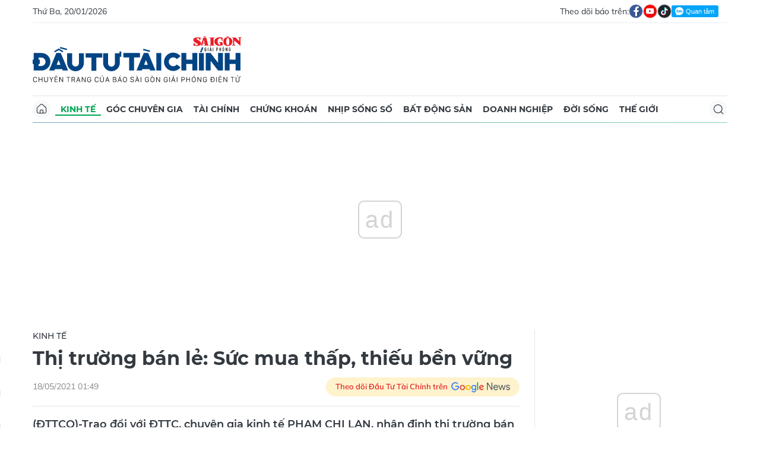

--- FILE ---
content_type: text/html;charset=utf-8
request_url: https://dttc.sggp.org.vn/thi-truong-ban-le-suc-mua-thap-thieu-ben-vung-post82402.html
body_size: 18346
content:
<!DOCTYPE html> <html lang="vi" class="dt"> <head> <title>Thị trường bán lẻ: Sức mua thấp, thiếu bền vững | Báo Sài Gòn Đầu Tư Tài Chính</title> <meta name="description" content="(ĐTTCO)-Trao đổi với ĐTTC, chuyên gia kinh tế PHẠM CHI LAN, nhận định thị trường bán lẻ (TTBL) Việt Nam luôn tăng trưởng trong những năm qua, song sức mua so với các thị trường khác trong khu vực vẫn thấp và thiếu bền vững. Điều này cũng khiến các DN bán lẻ nước ngoài tỏ ra dè dặt và dần thoái lui khỏi thị trường. "/> <meta name="keywords" content="TTBL,DN,thoái lui,sức mua,TMĐT,bán lẻ,Thái Lan,Kinh tế Việt Nam, công nghệ"/> <meta name="news_keywords" content="TTBL,DN,thoái lui,sức mua,TMĐT,bán lẻ,Thái Lan,Kinh tế Việt Nam, công nghệ"/> <meta http-equiv="Content-Type" content="text/html; charset=utf-8"/> <meta http-equiv="X-UA-Compatible" content="IE=edge"/> <meta http-equiv="refresh" content="1200"/> <meta name="revisit-after" content="1 days"/> <meta name="viewport" content="width=device-width, initial-scale=1.0"> <meta http-equiv="content-language" content="vi"/> <link rel="shortcut icon" href="https://static-cms-sggp.epicdn.me/v4/web-dt/styles/img/favicon.ico" type="image/x-icon"/> <link rel="dns-prefetch" href="https://static-cms-sggp.epicdn.me"/> <link rel="preconnect dns-prefetch" href="https://image.sggp.org.vn"/> <link rel="preconnect dns-prefetch" href="//www.google-analytics.com"/> <link rel="preconnect dns-prefetch" href="//www.googletagmanager.com"/> <link rel="preconnect dns-prefetch" href="//stc.za.zaloapp.com"/> <link rel="preconnect dns-prefetch" href="//fonts.googleapis.com"/> <link rel="preconnect dns-prefetch" href="//pagead2.googlesyndication.com"/> <link rel="preconnect dns-prefetch" href="//tpc.googlesyndication.com"/> <link rel="preconnect dns-prefetch" href="//securepubads.g.doubleclick.net"/> <link rel="preconnect dns-prefetch" href="//accounts.google.com"/> <link rel="preconnect dns-prefetch" href="//adservice.google.com"/> <link rel="preconnect dns-prefetch" href="//adservice.google.com.vn"/> <link rel="preconnect dns-prefetch" href="//www.googletagservices.com"/> <link rel="preconnect dns-prefetch" href="//partner.googleadservices.com"/> <link rel="preconnect dns-prefetch" href="//tpc.googlesyndication.com"/> <link rel="preconnect dns-prefetch" href="//za.zdn.vn"/> <link rel="preconnect dns-prefetch" href="//sp.zalo.me"/> <link rel="preconnect dns-prefetch" href="//connect.facebook.net"/> <link rel="preconnect dns-prefetch" href="//www.facebook.com"/> <link rel="preconnect dns-prefetch" href="//graph.facebook.com"/> <link rel="preconnect dns-prefetch" href="//static.xx.fbcdn.net"/> <link rel="preconnect dns-prefetch" href="//staticxx.facebook.com"/> <link rel="preconnect dns-prefetch" href="//jsc.mgid.com"/> <link rel="preconnect dns-prefetch" href="//s-img.mgid.com"/> <link rel="preconnect dns-prefetch" href="//media1.admicro.vn"/> <link rel="preconnect dns-prefetch" href="//lg1.logging.admicro.vn"/> <meta property="fb:app_id" itemprop="name" content="1508416085866718"/> <script>var cmsConfig={domainDesktop:"https://dttc.sggp.org.vn",domainMobile:"https://dttc.sggp.org.vn",domainApi:"https://api-dttc.sggp.org.vn",domainStatic:"https://static-cms-sggp.epicdn.me/v4/web-dt",domainLog:"https://log-dttc.sggp.org.vn",googleAnalytics:"G-S54H5QBF0N,UA-96362670-1",siteId:0,adsZone:33,adsLazy:true};if(window.location.protocol!=="https:"&&window.location.hostname.indexOf("sggp.org.vn")!==-1){window.location="https://"+window.location.hostname+window.location.pathname+window.location.hash}var USER_AGENT=window.navigator&&window.navigator.userAgent||"",IS_MOBILE=/Android|webOS|iPhone|iPod|BlackBerry|Windows Phone|IEMobile|Mobile Safari|Opera Mini/i.test(USER_AGENT),IS_REDIRECT=!1;function setCookie(b,c,a){var d=new Date,a=(d.setTime(d.getTime()+24*a*60*60*1000),"expires="+d.toUTCString());document.cookie=b+"="+c+"; "+a+";path=/;"}function getCookie(b){var c=document.cookie.indexOf(b+"="),a=c+b.length+1;return !c&&b!==document.cookie.substring(0,b.length)||-1===c?null:(-1===(b=document.cookie.indexOf(";",a))&&(b=document.cookie.length),unescape(document.cookie.substring(a,b)))}IS_MOBILE&&getCookie("isDesktop")&&(setCookie("isDesktop",1,-1),window.location=window.location.pathname+window.location.search,IS_REDIRECT=!0);</script> <meta content="Kinh tế" itemprop="articleSection"/> <meta name="author" content="Báo Sài Gòn Đầu Tư Tài Chính"/> <meta name="copyright" content="Copyright © 2026 by Báo Sài Gòn Đầu Tư Tài Chính"/> <meta name="RATING" content="GENERAL"/> <meta name="GENERATOR" content="Báo Sài Gòn Đầu Tư Tài Chính"/> <meta content="Báo Sài Gòn Đầu Tư Tài Chính" itemprop="sourceOrganization" name="source"/> <meta content="news" itemprop="genre" name="medium"/> <meta content="vi-VN" itemprop="inLanguage"/> <meta name="geo.region" content="VN"/> <meta name="geo.placename" content="Hồ Chí Minh City"/> <meta name="geo.position" content="10.77639;106.701139"/> <meta name="ICBM" content="10.77639, 106.701139"/> <meta name="robots" content="noarchive, max-image-preview:large, index, follow"/> <meta name="GOOGLEBOT" content="noarchive, max-image-preview:large, index, follow"/> <link rel="canonical" href="https://dttc.sggp.org.vn/thi-truong-ban-le-suc-mua-thap-thieu-ben-vung-post82402.html"/> <meta property="og:site_name" content="Báo Sài Gòn Đầu Tư Tài Chính"/> <meta property="og:rich_attachment" content="true"/> <meta property="og:type" content="article"/> <meta property="og:url" itemprop="url" content="https://dttc.sggp.org.vn/share82402.html"/> <meta property="og:image" itemprop="thumbnailUrl" content="https://image.sggp.org.vn/1200x630/Uploaded/2026/fwcgmzsfdazs/2021_05_17/thi-truong-ban-le_LWTF.jpg.webp"/> <meta property="og:image:width" content="1200"/> <meta property="og:image:height" content="630"/> <meta property="og:title" itemprop="headline" content="Thị trường bán lẻ: Sức mua thấp, thiếu bền vững"/> <meta property="og:description" itemprop="description" content="(ĐTTCO)-Trao đổi với ĐTTC, chuyên gia kinh tế PHẠM CHI LAN, nhận định thị trường bán lẻ (TTBL) Việt Nam luôn tăng trưởng trong những năm qua, song sức mua so với các thị trường khác trong khu vực vẫn thấp và thiếu bền vững. Điều này cũng khiến các DN bán lẻ nước ngoài tỏ ra dè dặt và dần thoái lui khỏi thị trường. "/> <meta name="twitter:card" value="summary"/> <meta name="twitter:url" content="https://dttc.sggp.org.vn/share82402.html"/> <meta name="twitter:title" content="Thị trường bán lẻ: Sức mua thấp, thiếu bền vững"/> <meta name="twitter:description" content="(ĐTTCO)-Trao đổi với ĐTTC, chuyên gia kinh tế PHẠM CHI LAN, nhận định thị trường bán lẻ (TTBL) Việt Nam luôn tăng trưởng trong những năm qua, song sức mua so với các thị trường khác trong khu vực vẫn thấp và thiếu bền vững. Điều này cũng khiến các DN bán lẻ nước ngoài tỏ ra dè dặt và dần thoái lui khỏi thị trường. "/> <meta name="twitter:image" content="https://image.sggp.org.vn/1200x630/Uploaded/2026/fwcgmzsfdazs/2021_05_17/thi-truong-ban-le_LWTF.jpg.webp"/> <meta name="twitter:site" content="@Báo Sài Gòn Đầu Tư Tài Chính"/> <meta name="twitter:creator" content="@Báo Sài Gòn Đầu Tư Tài Chính"/> <meta property="article:tag" content="TTBL,DN,thoái lui,sức mua,TMĐT,bán lẻ,Thái Lan,Kinh tế Việt Nam, công nghệ"/> <meta property="article:section" content="Kinh tế"/> <meta property="article:published_time" content="2021-05-18T08:49:56+0700"/> <meta property="article:modified_time" content="2021-05-18T08:49:56+0700"/> <meta property="dable:image" content="https://image.sggp.org.vn/600x315/Uploaded/2026/fwcgmzsfdazs/2021_05_17/thi-truong-ban-le_LWTF.jpg.webp"/> <meta property="dable:item_id" content="82402"/> <meta property="dable:author" content="HOÀNG SƠN (thực hiện)"/> <link rel="preload" href="https://static-cms-sggp.epicdn.me/v4/web-dt/styles/fonts/SGDT/Mulish/Mulish-Regular.woff2" as="font" type="font/woff2" crossorigin> <link rel="preload" href="https://static-cms-sggp.epicdn.me/v4/web-dt/styles/fonts/SGDT/Mulish/Mulish-Italic.woff2" as="font" type="font/woff2" crossorigin> <link rel="preload" href="https://static-cms-sggp.epicdn.me/v4/web-dt/styles/fonts/SGDT/Mulish/Mulish-SemiBold.woff2" as="font" type="font/woff2" crossorigin> <link rel="preload" href="https://static-cms-sggp.epicdn.me/v4/web-dt/styles/fonts/SGDT/Mulish/Mulish-Bold.woff2" as="font" type="font/woff2" crossorigin> <link rel="preload" href="https://static-cms-sggp.epicdn.me/v4/web-dt/styles/fonts/SGDT/Montserrat/Montserrat-Medium.woff2" as="font" type="font/woff2" crossorigin> <link rel="preload" href="https://static-cms-sggp.epicdn.me/v4/web-dt/styles/fonts/SGDT/Montserrat/Montserrat-SemiBold.woff2" as="font" type="font/woff2" crossorigin> <link rel="preload" href="https://static-cms-sggp.epicdn.me/v4/web-dt/styles/fonts/SGDT/Montserrat/Montserrat-Bold.woff2" as="font" type="font/woff2" crossorigin> <link rel="preload" href="https://static-cms-sggp.epicdn.me/v4/web-dt/styles/fonts/SGDT/Montserrat/Montserrat-ExtraBold.woff2" as="font" type="font/woff2" crossorigin> <link rel="preload" href="https://static-cms-sggp.epicdn.me/v4/web-dt/styles/css/main.min.css?v=1.1.7" as="style"> <link rel="preload" href="https://static-cms-sggp.epicdn.me/v4/web-dt/js/main.min.js?v=1.0.4" as="script"> <link rel="preload" href="https://static-cms-sggp.epicdn.me/v4/web-dt/js/detail.min.js?v=1.0.2" as="script"> <link rel="preload" href="https://static-cms-common.zadn.vn/content-body/styles/css/sgdt.css?v=1.0.3" as="style"> <link rel="stylesheet" href="https://static-cms-common.zadn.vn/content-body/styles/css/sgdt.css?v=1.0.3"> <link rel="stylesheet" href="https://static-cms-sggp.epicdn.me/v4/web-dt/styles/css/main.min.css?v=1.1.7"> <script type="text/javascript">var _metaOgUrl="https://dttc.sggp.org.vn/share82402.html";var page_title=document.title;var tracked_url=window.location.pathname+window.location.search+window.location.hash;var cate_path="kinh-te";if(cate_path.length>0){tracked_url="/"+cate_path+tracked_url};</script> <script async="" src="https://www.googletagmanager.com/gtag/js?id=G-S54H5QBF0N"></script> <script>if(!IS_REDIRECT){window.dataLayer=window.dataLayer||[];function gtag(){dataLayer.push(arguments)}gtag("js",new Date());gtag("config","G-S54H5QBF0N",{page_path:tracked_url});gtag("config","UA-96362670-1",{page_path:tracked_url})};</script> <script>window.dataLayer=window.dataLayer||[];dataLayer.push({pageCategory:"/kinh-te"});</script> <script>window.dataLayer=window.dataLayer||[];dataLayer.push({event:"Pageview",articleId:"82402",articleTitle:"Th\u1ECB tr\u01B0\u1EDDng b\u00E1n l\u1EBB: S\u1EE9c mua th\u1EA5p, thi\u1EBFu b\u1EC1n v\u1EEFng",articleCategory:"Kinh t\u1EBF",articleAlowAds:true,articleAuthor:"HO\u00C0NG S\u01A0N (th\u1EF1c hi\u1EC7n)",articleType:"article",articleTags:"TTBL,DN,tho\u00E1i lui,s\u1EE9c mua,TM\u0110T,b\u00E1n l\u1EBB,Th\u00E1i Lan,Kinh t\u1EBF Vi\u1EC7t Nam, c\u00F4ng ngh\u1EC7",articlePublishDate:"2021-05-18T08:49:56+0700",articleThumbnail:"https://image.sggp.org.vn/1200x630/Uploaded/2026/fwcgmzsfdazs/2021_05_17/thi-truong-ban-le_LWTF.jpg.webp",articleShortUrl:"https://dttc.sggp.org.vn/share82402.html",articleFullUrl:"https://dttc.sggp.org.vn/thi-truong-ban-le-suc-mua-thap-thieu-ben-vung-post82402.html"});</script> <script>window.dataLayer=window.dataLayer||[];dataLayer.push({articleAuthor:"HO\u00C0NG S\u01A0N (th\u1EF1c hi\u1EC7n)",articleAuthorID:"0"});</script> <script type='text/javascript'>gtag("event","article_page",{articleId:"82402",articleTitle:"Th\u1ECB tr\u01B0\u1EDDng b\u00E1n l\u1EBB: S\u1EE9c mua th\u1EA5p, thi\u1EBFu b\u1EC1n v\u1EEFng",articleCategory:"Kinh t\u1EBF",articleAlowAds:true,articleAuthor:"HO\u00C0NG S\u01A0N (th\u1EF1c hi\u1EC7n)",articleType:"article",articleTags:"TTBL,DN,tho\u00E1i lui,s\u1EE9c mua,TM\u0110T,b\u00E1n l\u1EBB,Th\u00E1i Lan,Kinh t\u1EBF Vi\u1EC7t Nam, c\u00F4ng ngh\u1EC7",articlePublishDate:"2021-05-18T08:49:56+0700",articleThumbnail:"https://image.sggp.org.vn/1200x630/Uploaded/2026/fwcgmzsfdazs/2021_05_17/thi-truong-ban-le_LWTF.jpg.webp",articleShortUrl:"https://dttc.sggp.org.vn/share82402.html",articleFullUrl:"https://dttc.sggp.org.vn/thi-truong-ban-le-suc-mua-thap-thieu-ben-vung-post82402.html"});</script> <script async defer src="https://static-cms-sggp.epicdn.me/v4/web-dt/js/log.min.js?v=1.0"></script> <script src="https://api-dttc.sggp.org.vn/sda?object_type=2&object_id=33&platform=1&head_append=1" data-object="33"></script> <script type="text/javascript">var cateId=33;var contentId=82402;</script> <script async src="https://sp.zalo.me/plugins/sdk.js"></script> <script type="application/ld+json">{"@context": "http://schema.org","@type": "Organization","name": "Báo Sài Gòn Đầu Tư Tài Chính","url": "https://dttc.sggp.org.vn","logo": "https://static-cms-sggp.epicdn.me/v4/web-dt/styles/img/logo.png"}</script><script type="application/ld+json">{"@context" : "http://schema.org","@type" : "WebSite","name" : "Kinh tế","url" : "https://dttc.sggp.org.vn/kinh-te/"}</script><script type="application/ld+json">{"@context":"http://schema.org","@type":"BreadcrumbList","itemListElement":[{"@type":"ListItem","position":1,"item":{"@id":"https://dttc.sggp.org.vn/kinh-te/","name":"Kinh tế"}}]}</script><script type="application/ld+json">{"@context": "http://schema.org","@type": "NewsArticle","mainEntityOfPage":{"@type":"WebPage","@id":"https://dttc.sggp.org.vn/thi-truong-ban-le-suc-mua-thap-thieu-ben-vung-post82402.html"},"headline": "Thị trường bán lẻ: Sức mua thấp, thiếu bền vững","description": "(ĐTTCO)-Trao đổi với ĐTTC, chuyên gia kinh tế PHẠM CHI LAN, nhận định thị trường bán lẻ (TTBL) Việt Nam luôn tăng trưởng trong những năm qua, song sức mua so với các thị trường khác trong khu vực vẫn thấp và thiếu bền vững. Điều này cũng khiến các DN bán lẻ nước ngoài tỏ ra dè dặt và dần thoái lui khỏi thị trường.","image": {"@type": "ImageObject","url": "https://image.sggp.org.vn/1200x630/Uploaded/2026/fwcgmzsfdazs/2021_05_17/thi-truong-ban-le_LWTF.jpg.webp","width" : 1200,"height" : 675},"datePublished": "2021-05-18T08:49:56+0700","dateModified": "2021-05-18T08:49:56+0700","author": {"@type": "Person","name": "HOÀNG SƠN (thực hiện)"},"publisher": {"@type": "Organization","name": "Báo Sài Gòn Đầu Tư Tài Chính","logo": {"@type": "ImageObject","url": "https://static-cms-sggp.epicdn.me/v4/web-dt/styles/img/logo.png"}}}</script></head> <body class=""> <div class="top-banner"> <div id="sdaWeb_SdaMasthead" class="rennab" data-platform="1" data-position="Web_SdaMasthead"> <script>window.addEventListener("load",function(){if(typeof Web_SdaMasthead!="undefined"){window.CMS_RENNAB.pushSda(Web_SdaMasthead,"sdaWeb_SdaMasthead")}else{document.getElementById("sdaWeb_SdaMasthead").style.display="none"}});</script> </div> </div> <header class="site-header"> <div class="container"> <div class="top-header"> <time class="time" id="todayTime"></time> <div class="social"> Theo dõi báo trên: <a href="https://www.facebook.com/sggpdttc" class="fb" target="_blank" title="Facebook"> <i class="ic-facebook"></i> </a> <a href="https://www.youtube.com/@SAIGONDAUTUTAICHINH/featured" class="yt" target="_blank" title="Youtube"> <i class="ic-video"></i> </a> <a href="https://www.tiktok.com/@saigondautu.com.vn" class="tiktok" target="_blank" title="Tiktok"> <i class="ic-tiktok"></i> </a> <div class="zalo-follow-only-button" data-oaid="1947282927698490478">Quan tâm Zalo OA</div> </div> </div> <div class="hdr-content"> <div class="logo"> <a class="logo-img" href="https://dttc.sggp.org.vn" title="Báo Sài Gòn Đầu Tư Tài Chính" class="logo-img">Báo Sài Gòn Đầu Tư Tài Chính</a> </div> <div id="sdaWeb_SdaHeader" class="rennab" data-platform="1" data-position="Web_SdaHeader"> <script>window.addEventListener("load",function(){if(typeof Web_SdaHeader!="undefined"){window.CMS_RENNAB.pushSda(Web_SdaHeader,"sdaWeb_SdaHeader")}else{document.getElementById("sdaWeb_SdaHeader").style.display="none"}});</script> </div> </div> <nav class="navigation sticky"> <ul> <li class="main home "> <a href="https://dttc.sggp.org.vn" title="Home"> <i class="ic-home"></i> </a> </li> <li class="main active"> <a href="https://dttc.sggp.org.vn/kinh-te/" title="Kinh tế">Kinh tế</a> </li> <li class="main"> <a href="https://dttc.sggp.org.vn/goc-chuyen-gia/" title="Góc chuyên gia">Góc chuyên gia</a> </li> <li class="main"> <a href="https://dttc.sggp.org.vn/tai-chinh/" title="Tài chính">Tài chính</a> <ul class="sub"> <li> <a href="https://dttc.sggp.org.vn/ngan-hang/" title="Ngân hàng">Ngân hàng</a> </li> <li> <a href="https://dttc.sggp.org.vn/vang-ngoai-te/" title="Vàng - ngoại tệ">Vàng - ngoại tệ</a> </li> </ul> </li> <li class="main"> <a href="https://dttc.sggp.org.vn/chung-khoan/" title="Chứng khoán">Chứng khoán</a> </li> <li class="main"> <a href="https://dttc.sggp.org.vn/nhip-song-so/" title="Nhịp sống số">Nhịp sống số</a> </li> <li class="main"> <a href="https://dttc.sggp.org.vn/bat-dong-san/" title="Bất động sản">Bất động sản</a> <ul class="sub"> <li> <a href="https://dttc.sggp.org.vn/du-an-dau-tu/" title="Dự án - đầu tư">Dự án - đầu tư</a> </li> <li> <a href="https://dttc.sggp.org.vn/quy-hoach-do-thi/" title="Quy hoạch - Đô thị">Quy hoạch - Đô thị</a> </li> </ul> </li> <li class="main"> <a href="https://dttc.sggp.org.vn/doanh-nghiep/" title="Doanh nghiệp">Doanh nghiệp</a> </li> <li class="main"> <a href="https://dttc.sggp.org.vn/doi-song/" title="Đời sống">Đời sống</a> <ul class="sub"> <li> <a href="https://dttc.sggp.org.vn/suc-khoe/" title="Sức khỏe">Sức khỏe</a> </li> <li> <a href="https://dttc.sggp.org.vn/am-thuc/" title="Ẩm thực">Ẩm thực</a> </li> <li> <a href="https://dttc.sggp.org.vn/du-lich/" title="Du lịch">Du lịch</a> </li> </ul> </li> <li class="main"> <a href="https://dttc.sggp.org.vn/the-gioi/" title="Thế giới">Thế giới</a> <ul class="sub"> <li> <a href="https://dttc.sggp.org.vn/ho-so/" title="Hồ sơ">Hồ sơ</a> </li> <li> <a href="https://dttc.sggp.org.vn/nhan-vat/" title="Nhân vật">Nhân vật</a> </li> <li> <a href="https://dttc.sggp.org.vn/the-gioi-muon-mau/" title="Chuyện bốn phương ">Chuyện bốn phương </a> </li> </ul> </li> <li class="main search"> <div class="search-btn"> <i class="ic-search"></i> </div> <div class="search-dropdown"> <input type="text" class="input txtsearch" placeholder="Tìm kiếm"> <button class="btn btn_search"><i class="ic-search"></i></button> </div> </li> </ul> </nav> </div> </header> <div class="site-body"> <div class="container"> <div class="shrink"> <div id="sdaWeb_SdaTop" class="rennab" data-platform="1" data-position="Web_SdaTop"> <script>window.addEventListener("load",function(){if(typeof Web_SdaTop!="undefined"){window.CMS_RENNAB.pushSda(Web_SdaTop,"sdaWeb_SdaTop")}else{document.getElementById("sdaWeb_SdaTop").style.display="none"}});</script> </div> </div> <div class="row"> <div class="main-col content-col"> <div class="article"> <div class="breadcrumb"> <h2 class="main"> <a href="https://dttc.sggp.org.vn/kinh-te/" title="Kinh tế" class="active">Kinh tế</a> </h2> </div> <div class="social sticky article__share"> <a href="javascript:void(0);" class="zl zalo-share-button" data-href="https://dttc.sggp.org.vn/share82402.html" data-oaid="2972004326007924608" data-layout="2" data-color="blue" data-customize="true"> <i class="ic-zalo"></i> </a> <a href="javascript:void(0);" class="share fb" data-href="https://dttc.sggp.org.vn/share82402.html" data-rel="facebook" title="Chia sẻ qua Facebook"> <i class="ic-facebook"></i> </a> <a href="javascript:void(0);" class="share tw" data-href="https://dttc.sggp.org.vn/share82402.html" data-rel="twitter" title="Chia sẻ qua Twitter"> <i class="ic-twitter"></i> </a> <a href="mailto:?subject=Tin đáng đọc từ Tin đáng đọc từ Sài Gòn Đầu Tư Tài Chính&body=https://dttc.sggp.org.vn/share82402.html" class="mail"> <i class="ic-email "></i> </a> <a href="javascript:void(0);" class="print sendprint" title="In bài viết"> <i class="ic-print"></i> </a> </div> <h1 class="article__title cms-title"> Thị trường bán lẻ: Sức mua thấp, thiếu bền vững </h1> <div class="article__meta"> <time class="time" datetime="2021-05-18T08:49:56+0700" data-time="1621302596">18/05/2021 08:49</time> <meta class="cms-date" itemprop="datePublished" content="2021-05-18T08:49:56+0700"> <a class="gg-news" href="https://news.google.com/publications/CAAqBwgKMOSHwgswhqPZAw?hl=vi" target="_blank" title="Google News"> <span>Theo dõi Đầu Tư Tài Chính trên</span> <img src="https://static-cms-sggp.epicdn.me/v4/web-dt/styles/img/gg-news.png" alt="Google News"> </a> </div> <div class="article__sapo cms-desc"> (ĐTTCO)-Trao đổi với ĐTTC, chuyên gia kinh tế PHẠM CHI LAN, nhận định thị trường bán lẻ (TTBL) Việt Nam luôn tăng trưởng trong những năm qua, song sức mua so với các thị trường khác trong khu vực vẫn thấp và thiếu bền vững. Điều này cũng khiến các DN bán lẻ nước ngoài tỏ ra dè dặt và dần thoái lui khỏi thị trường. <div></div> </div> <div id="sdaWeb_SdaArticleAfterSapo" class="rennab" data-platform="1" data-position="Web_SdaArticleAfterSapo"> <script>window.addEventListener("load",function(){if(typeof Web_SdaArticleAfterSapo!="undefined"){window.CMS_RENNAB.pushSda(Web_SdaArticleAfterSapo,"sdaWeb_SdaArticleAfterSapo")}else{document.getElementById("sdaWeb_SdaArticleAfterSapo").style.display="none"}});</script> </div> <div class="article__body zce-content-body cms-body " itemprop="articleBody"> <figure class="picture"> <img src="[data-uri]" alt="" style="" class="lazyload cms-photo" data-src="https://image.sggp.org.vn/w820/Uploaded/2026/fwcgmzsfdazs/2021_05_17/pham-chi-lan-2_mfqo.jpg.webp"> </figure> <div> <strong>PHÓNG VIÊN: - <em>Thưa bà, thời gian qua khá nhiều nhà đầu tư lĩnh vực bán lẻ nước ngoài thoái lui khỏi thị trường Việt Nam, một số khác cũng đánh tiếng sẽ thoái lui trong tương lai. Điều này có gì bất thường khi lâu nay TTBL Việt Nam vẫn được đánh giá hấp dẫn và còn nhiều dư địa tăng trưởng?<br> </em></strong> </div> <div> <strong>Bà PHẠM CHI LAN: -</strong> Để hiểu sâu nguyên nhân DN bán lẻ ngoại thoái lui khỏi thị trường Việt Nam cần nhìn vào gốc của vấn đề. Ở đây là khả năng tăng trưởng thực sự của TTBL Việt Nam hiện nay ra sao. </div> <div> Tôi được biết nhiều DN bán lẻ nước ngoài từng nói rằng TTBL Việt Nam vẫn giữ được đà tăng trưởng song mức tăng trưởng không đáng kể, không như kỳ vọng của họ, là nguyên nhân chính khiến họ thoái lui.&nbsp; <br> </div> <div> Những khó khăn của kinh tế Việt Nam gặp phải trong năm 2020 do đại dịch Covid-19 gây ra đến nay vẫn còn nặng nề. Tốc độ tăng trưởng kinh tế của Việt Nam tuy được đánh giá ở mức cao (trong khi nhiều quốc gia khác tăng trưởng kinh tế âm), nhưng mức tăng trưởng này chỉ thuần túy về tốc độ, vẫn bộc lộ tính thiếu ổn định, thiếu bền vững và tính chống chịu của nền kinh tế trước những cú sốc bên ngoài tương đối thấp. </div> <div> Nhà đầu tư nước ngoài cho rằng kinh tế Việt Nam tăng trưởng dương nhờ sự “gồng mình” từ những thành tựu đã tích tụ được từ những năm trước đó, nhưng năm nay khi đã hết nguồn lực từ năm cũ để lại, kinh tế Việt Nam còn giữ được đà tăng trưởng hay không là vấn đề khác. </div> <div> Xa hơn, họ nhìn vào khả năng tăng trưởng kinh tế nói chung và TTBL nói riêng ở giai đoạn những năm sau này. Khi xem xét đầy đủ các yếu tố, rõ ràng tăng trưởng của TTBL Việt Nam khó đạt được như mức họ kỳ vọng. <br> </div> <div> <strong><em>- Bà đánh giá thế nào về sức mua của TTBL Việt Nam hiện nay so với một số nước trong khu vực?<br> </em></strong> </div> <div class="sda_middle"> <div id="sdaWeb_SdaArticleMiddle" class="rennab fyi" data-position="Web_SdaArticleMiddle"> <script>window.addEventListener("load",function(){if(typeof Web_SdaArticleMiddle!="undefined"){window.CMS_RENNAB.pushSda(Web_SdaArticleMiddle,"sdaWeb_SdaArticleMiddle")}else{document.getElementById("sdaWeb_SdaArticleMiddle").style.display="none"}});</script> </div> </div> <div> <table align="right" style="background-color: rgb(255, 255, 153); left: 416px; width: 236px; height: 102px;"> <tbody> <tr> <td style="text-align: right;">Lâu nay chúng ta vẫn có thói quen nói nhiều đến tốc độ tăng trưởng, nhưng quên đi cái gốc của nó, tức mẫu số là sức mua tiêu dùng thực sự vẫn rất thấp so với nhiều nước trong khu vực. Dù GDP bình quân trên đầu người của Việt Nam có thể “đẹp”, nhưng vẫn thể hiện sức mua của thị trường Việt Nam không cao.</td> </tr> </tbody> </table> - Về cơ bản, sức mua của TTBL Việt Nam hiện nay vẫn thấp và thiếu tính bền vững. Nó có thể tăng 7-8%/năm, nhưng so với các nền kinh tế có sức mua lớn hơn như Thái Lan, ta sẽ thấy sự khác biệt rất rõ. </div> <div> Ở Thái Lan, sức mua của thị trường chỉ tăng 1% cũng tương đương Việt Nam tăng vài phần trăm. Bởi lẽ nền tảng của Thái Lan là có thu nhập bình quân đầu người cao hơn Việt Nam nhiều lần, tầng lớp dân số hạng trung lưu cũng nhiều hơn, do đó tổng sức mua của họ lớn hơn so với tổng sức mua của Việt Nam.&nbsp; <br> </div> <div> Hiện nay, Việt Nam chỉ được đánh giá cao về tốc độ tăng trưởng kinh tế, còn về thị trường tiêu dùng không được đánh giá cao. Ở khía cạnh này, nhà đầu tư ngoại biết rất rõ. Họ làm kinh doanh, bán hàng hóa trên thị trường tất nhiên phải rành và hiểu rõ về điều này hơn so với những con số thống kê tăng trưởng thuần túy của cơ quan nhà nước hay báo cáo. </div> <div> Thực tế bán được bao nhiêu, doanh thu bao nhiêu, lãi bao nhiêu, với DN là con số thực và phản ánh đúng thị trường, không phải là tốc độ tăng trưởng cao một cách thuần túy.&nbsp; <br> </div> <div> <strong><em>- Có ý kiến cho rằng chi phí đầu vào của lĩnh vực đầu tư bán lẻ ở Việt Nam đang là gánh nặng cho các DN, cũng là nguyên nhân khiến DN ngoại thoái lui. Ý kiến của bà ra sao?<br> </em></strong> </div> <div> - Chi phí đang là rào cản lớn nhất cho các DN bán lẻ ở Việt Nam, cả DN nội và ngoại. Hiện nay, chi phí đầu tư cho lĩnh vực bán lẻ ở Việt Nam không rẻ, nhất là chi phí cho thuê mặt bằng. </div> <div> Các mặt bằng cho bán lẻ thường tập trung ở khu vực trung tâm, vị trí đắc địa, ở những đô thị lớn, có giá thuê rất cao. Thị trường bất động sản thời gian qua sốt, cũng dẫn đến chi phí cho mặt bằng tăng theo. <br> </div> <div> Ngoài ra, còn nguyên nhân nữa là sự tăng trưởng nhanh chóng của thương mại điện tử (TMĐT) tại Việt Nam trong những năm gần đây. Lấy thí dụ năm 2020, dưới tác động của dịch Covid-19 đã cho thấy rõ xu hướng dịch chuyển sang TMĐT. </div> <div class="sda_middle"> <div id="sdaWeb_SdaArticleMiddle1" class="rennab fyi" data-position="Web_SdaArticleMiddle1"> <script>window.addEventListener("load",function(){if(typeof Web_SdaArticleMiddle1!="undefined"){window.CMS_RENNAB.pushSda(Web_SdaArticleMiddle1,"sdaWeb_SdaArticleMiddle1")}else{document.getElementById("sdaWeb_SdaArticleMiddle1").style.display="none"}});</script> </div> </div> <div> Trong tương lai, giới tiêu dùng nhiều, giới trung lưu sẽ chuyển sang mua bán trên môi trường TMĐT là chủ yếu, nhất là khi họ là những người có điều kiện sử dụng công nghệ và các phương tiện thanh toán tốt. </div> <div> Khả năng mở rộng thị trường của các DN bán lẻ sẽ không còn nữa khi càng mở rộng lại càng tăng chi phí, trong khi thị phần đang bị thu hẹp sang TMĐT. <br> </div> <div> <span><strong><em></em></strong></span> </div> <div class="full-img"> <img src="[data-uri]" alt="Thị trường bán lẻ: Sức mua thấp, thiếu bền vững ảnh 2" style="" class="lazyload cms-photo" data-src="https://image.sggp.org.vn/w820/Uploaded/2026/fwcgmzsfdazs/2021_05_17/thi-truong-ban-le_lwtf.jpg.webp" title="Thị trường bán lẻ: Sức mua thấp, thiếu bền vững ảnh 2"> <span class="fig">Sức mua không cao, chi phí mặt bằng lớn cùng với thương mại điện tử đang phát triển nên không hấp dẫn các nhà bán lẻ.<span style="background-color: rgb(255, 255, 255); color: rgb(17, 17, 17); font-size: 16px; text-align: left;"></span></span> </div> <div> <span><strong><em>- Bà nhận định thế nào về sự tăng trưởng của TTBL Việt Nam trong thời gian tới?<br> </em></strong></span> </div> <div> - Những năm tới, yếu tố cạnh tranh khốc liệt trong lĩnh vực TTBL ở Việt Nam vẫn là chủ đạo. Đó là cạnh tranh giữa các DN bán lẻ với nhau, giữa DN bán lẻ với TMĐT để giành thị phần. </div> <div> Có thể thấy, các chuỗi bán lẻ lớn của nhà đầu tư lớn như Nhật Bản, Hàn Quốc, Thái Lan… vẫn tăng trưởng ổn định. Hàng hóa của họ vẫn có khả năng tiêu thụ lớn nên họ vẫn tiếp tục đầu tư mở rộng chuỗi ở thị trường Việt Nam. </div> <div> Hiện nay các nước này vẫn tự tin với chuỗi bán lẻ và hàng hóa của họ. Điều này là có cơ sở vì lâu nay người Việt vẫn tin dùng các sản phẩm hàng hóa của họ.&nbsp; <br> </div> <div> Thực tế, hàng hóa của DN Nhật Bản và Hàn Quốc, người tiêu dùng Việt Nam đã tin dùng từ lâu. Còn hàng hóa của Thái Lan, về cơ bản mẫu mã và chất lượng, giá thành vẫn nhỉnh hơn hàng hóa Việt Nam, nên người tiêu dùng Việt Nam lựa chọn. </div> <div> Đó là chưa kể người Thái còn có sự đầu tư rất khôn ngoan là thường tập trung đầu tư mạnh vào lĩnh vực tiêu dùng - lĩnh vực thu hồi vốn nhanh và cũng tương đối ít rủi ro. </div> <div class="sda_middle"> <div id="sdaWeb_SdaArticleMiddle2" class="rennab fyi" data-position="Web_SdaArticleMiddle2"> <script>window.addEventListener("load",function(){if(typeof Web_SdaArticleMiddle2!="undefined"){window.CMS_RENNAB.pushSda(Web_SdaArticleMiddle2,"sdaWeb_SdaArticleMiddle2")}else{document.getElementById("sdaWeb_SdaArticleMiddle2").style.display="none"}});</script> </div> </div> <div> Đơn cử, mặt hàng đồ uống là bia, sau khi mua lại Sabeco, chủ doanh nghiệp là người Thái Lan đã thay đổi đáng kể hệ thống quản trị lẫn dịch vụ, giúp giảm chi phí đầu vào rất nhiều và thu được lợi nhuận cao. </div> <div> Tương tự, họ mua cổ phần của Vinamilk cũng thu lãi rất lớn. Với cách thức mua lại cổ phần của các DN Việt Nam có giá trị thương mại cao, họ có khả năng chiếm lĩnh. Khi những ông lớn này đã đứng vững trên TTBL Việt Nam, những nhà đầu tư châu Âu vào Việt Nam sẽ rất khó cạnh tranh. <br> </div> <div> <strong><em>- Xin cảm ơn bà.</em></strong> </div> <div class="article__author cms-author"> HOÀNG SƠN (thực hiện) </div> <div id="sdaWeb_SdaArticleAfterBody" class="rennab" data-platform="1" data-position="Web_SdaArticleAfterBody"> <script>window.addEventListener("load",function(){if(typeof Web_SdaArticleAfterBody!="undefined"){window.CMS_RENNAB.pushSda(Web_SdaArticleAfterBody,"sdaWeb_SdaArticleAfterBody")}else{document.getElementById("sdaWeb_SdaArticleAfterBody").style.display="none"}});</script> </div> </div> <div class="social has-label article__share"> <label>Chia sẻ:</label> <a href="javascript:void(0);" class="zl zalo-share-button" data-href="https://dttc.sggp.org.vn/share82402.html" data-oaid="2972004326007924608" data-layout="2" data-color="blue" data-customize="true"> <i class="ic-zalo"></i> </a> <a href="javascript:void(0);" class="share fb" data-href="https://dttc.sggp.org.vn/share82402.html" data-rel="facebook" title="Chia sẻ qua Facebook"> <i class="ic-facebook"></i> </a> <a href="javascript:void(0);" class="share tw" data-href="https://dttc.sggp.org.vn/share82402.html" data-rel="twitter" title="Chia sẻ qua Twitter"> <i class="ic-twitter"></i> </a> <a href="mailto:?subject=Tin đáng đọc từ Sài Gòn Đầu Tư Tài Chính&body=https://dttc.sggp.org.vn/share82402.html" class="mail"> <i class="ic-email "></i> </a> <a href="javascript:void(0);" class="print sendprint" title="In bài viết"> <i class="ic-print"></i> </a> </div> <div class="article__tag"> <h3 class="box-heading"> <span class="title"><i class="ic-tags"></i></span> </h3> <div class="box-content"> <a href="https://dttc.sggp.org.vn/ttbl-tag66479.html" title="TTBL">TTBL</a> <a href="https://dttc.sggp.org.vn/dn-tag76222.html" title="DN">DN</a> <a href="https://dttc.sggp.org.vn/thoai-lui-tag60473.html" title="thoái lui">thoái lui</a> <a href="https://dttc.sggp.org.vn/suc-mua-tag56220.html" title="sức mua">sức mua</a> <a href="https://dttc.sggp.org.vn/tmdt-tag62849.html" title="TMĐT">TMĐT</a> <a href="https://dttc.sggp.org.vn/ban-le-tag3069.html" title="bán lẻ">bán lẻ</a> <a href="https://dttc.sggp.org.vn/thai-lan-tag58533.html" title="Thái Lan">Thái Lan</a> <a href="https://dttc.sggp.org.vn/kinh-te-viet-nam-tag33925.html" title="Kinh tế Việt Nam">Kinh tế Việt Nam</a> <a href="https://dttc.sggp.org.vn/cong-nghe-tag13027.html" title="công nghệ">công nghệ</a> </div> </div> <div id="sdaWeb_SdaArticleAfterTag" class="rennab" data-platform="1" data-position="Web_SdaArticleAfterTag"> <script>window.addEventListener("load",function(){if(typeof Web_SdaArticleAfterTag!="undefined"){window.CMS_RENNAB.pushSda(Web_SdaArticleAfterTag,"sdaWeb_SdaArticleAfterTag")}else{document.getElementById("sdaWeb_SdaArticleAfterTag").style.display="none"}});</script> </div> <div id="sdaWeb_SdaArticleAfterSocial" class="rennab" data-platform="1" data-position="Web_SdaArticleAfterSocial"> <script>window.addEventListener("load",function(){if(typeof Web_SdaArticleAfterSocial!="undefined"){window.CMS_RENNAB.pushSda(Web_SdaArticleAfterSocial,"sdaWeb_SdaArticleAfterSocial")}else{document.getElementById("sdaWeb_SdaArticleAfterSocial").style.display="none"}});</script> </div> <div class="wrap-comment" id="comment82402" data-id="82402" data-type="20"></div> <div id="sdaWeb_SdaArticleAfterComment" class="rennab" data-platform="1" data-position="Web_SdaArticleAfterComment"> <script>window.addEventListener("load",function(){if(typeof Web_SdaArticleAfterComment!="undefined"){window.CMS_RENNAB.pushSda(Web_SdaArticleAfterComment,"sdaWeb_SdaArticleAfterComment")}else{document.getElementById("sdaWeb_SdaArticleAfterComment").style.display="none"}});</script> </div> </div> <div class="multi-pack-3"> <h3 class="box-heading"> <a href="https://dttc.sggp.org.vn/kinh-te/" title="Kinh tế" class="title"> Các tin khác </a> </h3> <div class="box-content content-list" data-source="recommendation-33"> <article class="story" data-id="130752"> <figure class="story__thumb"> <a class="cms-link" href="https://dttc.sggp.org.vn/tong-bi-thu-to-lam-dai-hoi-xiv-xac-lap-nhung-quyet-sach-mang-tinh-be-phong-post130752.html" title="Tổng Bí thư Tô Lâm: Đại hội XIV xác lập những quyết sách mang tính &apos;bệ phóng&apos;"> <img class="lazyload" src="[data-uri]" data-src="https://image.sggp.org.vn/240x160/Uploaded/2026/sengtm/2026_01_20/image-7-5062-7760.jpg.webp" alt="Tổng Bí thư Tô Lâm báo cáo về các văn kiện trình Đại hội lần thứ XIV của Đảng tại phiên khai mạc, sáng 20-1. Ảnh: TTXVN"> </a> </figure> <h2 class="story__heading" data-tracking="130752"> <a class="cms-link" href="https://dttc.sggp.org.vn/tong-bi-thu-to-lam-dai-hoi-xiv-xac-lap-nhung-quyet-sach-mang-tinh-be-phong-post130752.html" title="Tổng Bí thư Tô Lâm: Đại hội XIV xác lập những quyết sách mang tính &apos;bệ phóng&apos;"> Tổng Bí thư Tô Lâm: Đại hội XIV xác lập những quyết sách mang tính &apos;bệ phóng&apos; </a> </h2> <div class="story__meta"> <time class="time" datetime="2026-01-20T09:47:31+0700" data-time="1768877251"> 20/01/2026 09:47 </time></div> <div class="story__summary story__shorten"> <p>(ĐTTCO)&nbsp;- Sáng 20-1, tại phiên khai mạc Đại hội lần thứ XIV của Đảng, Tổng Bí thư Tô Lâm đã báo cáo về các văn kiện trình Đại hội lần thứ XIV của Đảng.</p> </div> </article> <article class="story" data-id="130754"> <figure class="story__thumb"> <a class="cms-link" href="https://dttc.sggp.org.vn/phat-huy-tri-tue-doan-ket-doi-moi-nen-tang-cho-giai-doan-phat-trien-moi-cua-tphcm-post130754.html" title="Phát huy trí tuệ, đoàn kết, đổi mới - Nền tảng cho giai đoạn phát triển mới của TPHCM"> <img class="lazyload" src="[data-uri]" data-src="https://image.sggp.org.vn/240x160/Uploaded/2026/mfnmt/2026_01_20/img-8456-9109-1922-169-2117.jpeg.webp" alt="Phát huy trí tuệ, đoàn kết, đổi mới - Nền tảng cho giai đoạn phát triển mới của TPHCM"> </a> </figure> <h2 class="story__heading" data-tracking="130754"> <a class="cms-link" href="https://dttc.sggp.org.vn/phat-huy-tri-tue-doan-ket-doi-moi-nen-tang-cho-giai-doan-phat-trien-moi-cua-tphcm-post130754.html" title="Phát huy trí tuệ, đoàn kết, đổi mới - Nền tảng cho giai đoạn phát triển mới của TPHCM"> Phát huy trí tuệ, đoàn kết, đổi mới - Nền tảng cho giai đoạn phát triển mới của TPHCM </a> </h2> <div class="story__meta"> <time class="time" datetime="2026-01-20T09:46:58+0700" data-time="1768877218"> 20/01/2026 09:46 </time></div> <div class="story__summary story__shorten"> <p>(ĐTTCO)&nbsp;- Đại hội đại biểu toàn quốc lần thứ XIV của Đảng diễn ra vào thời điểm có ý nghĩa đặc biệt: đất nước tròn 40 năm kiên trì đổi mới, vị thế và uy tín quốc tế không ngừng được nâng cao.&nbsp;</p> </div> </article> <article class="story" data-id="130750"> <figure class="story__thumb"> <a class="cms-link" href="https://dttc.sggp.org.vn/tphcm-mo-hinh-kcn-sinh-thai-hut-dong-von-chat-luong-cao-post130750.html" title="TPHCM: Mô hình KCN sinh thái hút dòng vốn chất lượng cao"> <img class="lazyload" src="[data-uri]" data-src="https://image.sggp.org.vn/240x160/Uploaded/2026/sengtm/2026_01_20/t6b-7643-1421.jpg.webp" alt="Kỹ thuật viên kiểm tra kỹ thuật trong quá trình hoàn thiện sản phẩm công nghệ cao tại doanh nghiệp FDI Datalogic Việt Nam. Ảnh: HOÀNG HÙNG"> </a> </figure> <h2 class="story__heading" data-tracking="130750"> <a class="cms-link" href="https://dttc.sggp.org.vn/tphcm-mo-hinh-kcn-sinh-thai-hut-dong-von-chat-luong-cao-post130750.html" title="TPHCM: Mô hình KCN sinh thái hút dòng vốn chất lượng cao"> TPHCM: Mô hình KCN sinh thái hút dòng vốn chất lượng cao </a> </h2> <div class="story__meta"> <time class="time" datetime="2026-01-20T09:14:28+0700" data-time="1768875268"> 20/01/2026 09:14 </time></div> <div class="story__summary story__shorten"> <p>(ĐTTCO)&nbsp;- Cùng với quá trình chuyển đổi mô hình KCX-KCN theo hướng sinh thái, việc triển khai cơ chế “luồng xanh” theo Luật Đầu tư 2025 được kỳ vọng sẽ thu hút các dự án chất lượng cao trong.</p> </div> </article> <article class="story" data-id="130738"> <figure class="story__thumb"> <a class="cms-link" href="https://dttc.sggp.org.vn/sang-nay-20-1-khai-mac-dai-hoi-dai-bieu-toan-quoc-lan-thu-xiv-cua-dang-post130738.html" title="Sáng nay 20-1, khai mạc Đại hội đại biểu toàn quốc lần thứ XIV của Đảng"> <img class="lazyload" src="[data-uri]" data-src="https://image.sggp.org.vn/240x160/Uploaded/2026/sengtm/2026_01_20/t1b-3095-6653.jpg.webp" alt="Sáng nay 20-1, khai mạc Đại hội đại biểu toàn quốc lần thứ XIV của Đảng"> </a> </figure> <h2 class="story__heading" data-tracking="130738"> <a class="cms-link" href="https://dttc.sggp.org.vn/sang-nay-20-1-khai-mac-dai-hoi-dai-bieu-toan-quoc-lan-thu-xiv-cua-dang-post130738.html" title="Sáng nay 20-1, khai mạc Đại hội đại biểu toàn quốc lần thứ XIV của Đảng"> Sáng nay 20-1, khai mạc Đại hội đại biểu toàn quốc lần thứ XIV của Đảng </a> </h2> <div class="story__meta"> <time class="time" datetime="2026-01-20T06:21:19+0700" data-time="1768864879"> 20/01/2026 06:21 </time></div> <div class="story__summary story__shorten"> <p>(ĐTTCO) - Hôm nay 20-1, Đại hội đại biểu toàn quốc lần thứ XIV của Đảng khai mạc trọng thể tại Trung tâm Hội nghị Quốc gia, thủ đô Hà Nội. </p> </div> </article> <div id="sdaWeb_SdaNative1" class="rennab" data-platform="1" data-position="Web_SdaNative1"> <script>window.addEventListener("load",function(){if(typeof Web_SdaNative1!="undefined"){window.CMS_RENNAB.pushSda(Web_SdaNative1,"sdaWeb_SdaNative1")}else{document.getElementById("sdaWeb_SdaNative1").style.display="none"}});</script> </div> <article class="story" data-id="130725"> <figure class="story__thumb"> <a class="cms-link" href="https://dttc.sggp.org.vn/18-gio-ngay-19-1-hoi-tu-tri-thuc-cong-nghe-tai-khu-do-thi-thu-thiem-post130725.html" title="18 GIỜ NGÀY 19-1: Hội tụ tri thức, công nghệ tại Khu đô thị Thủ Thiêm"> <img class="lazyload" src="[data-uri]" data-src="https://image.sggp.org.vn/240x160/Uploaded/2026/mfnmt/2026_01_19/img-0087-7462-3987.jpeg.webp" alt="18 GIỜ NGÀY 19-1: Hội tụ tri thức, công nghệ tại Khu đô thị Thủ Thiêm"> </a> </figure> <h2 class="story__heading" data-tracking="130725"> <a class="cms-link" href="https://dttc.sggp.org.vn/18-gio-ngay-19-1-hoi-tu-tri-thuc-cong-nghe-tai-khu-do-thi-thu-thiem-post130725.html" title="18 GIỜ NGÀY 19-1: Hội tụ tri thức, công nghệ tại Khu đô thị Thủ Thiêm"> <i class="ic-type-video"></i> 18 GIỜ NGÀY 19-1: Hội tụ tri thức, công nghệ tại Khu đô thị Thủ Thiêm </a> </h2> <div class="story__meta"> <time class="time" datetime="2026-01-19T18:00:21+0700" data-time="1768820421"> 19/01/2026 18:00 </time></div> <div class="story__summary story__shorten"> <p>(ĐTTCO) - Bản tin 18 giờ hôm nay có các nội dung nổi bật: Thông xe cao tốc Hậu Giang - Cà Mau;&nbsp;DNNN phải đi trước, mở đường;&nbsp;TPHCM hỗ trợ học sinh có hoàn cảnh khó khăn.</p> </div> </article> <article class="story" data-id="130732"> <figure class="story__thumb"> <a class="cms-link" href="https://dttc.sggp.org.vn/thuc-hien-thang-loi-cac-nghi-quyet-de-tao-dot-pha-cho-dat-nuoc-post130732.html" title="Thực hiện thắng lợi các nghị quyết để tạo đột phá cho đất nước"> <img class="lazyload" src="[data-uri]" data-src="https://image.sggp.org.vn/240x160/Uploaded/2026/dudbexqdre/2026_01_19/2-9651-8052.jpg.webp" alt="Họp báo về Đại hội đại biểu toàn quốc lần thứ XIV của Đảng. Ảnh: ĐỖ TRUNG"> </a> </figure> <h2 class="story__heading" data-tracking="130732"> <a class="cms-link" href="https://dttc.sggp.org.vn/thuc-hien-thang-loi-cac-nghi-quyet-de-tao-dot-pha-cho-dat-nuoc-post130732.html" title="Thực hiện thắng lợi các nghị quyết để tạo đột phá cho đất nước"> Thực hiện thắng lợi các nghị quyết để tạo đột phá cho đất nước </a> </h2> <div class="story__meta"> <time class="time" datetime="2026-01-19T17:28:14+0700" data-time="1768818494"> 19/01/2026 17:28 </time></div> <div class="story__summary story__shorten"> <p>(ĐTTCO)-Các ý kiến thống nhất cho rằng, sau đại hội, khi nghị quyết đã được ban hành, điều quan trọng nhất là khâu hành động; việc tổ chức thực hiện thắng lợi các nghị quyết của Đại hội XIV và các nghị quyết trụ cột của Bộ Chính trị sẽ tạo đột phá cho sự phát triển của đất nước.</p> </div> </article> <article class="story" data-id="130733"> <figure class="story__thumb"> <a class="cms-link" href="https://dttc.sggp.org.vn/dau-an-nghi-quyet-260-giup-tphcm-cat-canh-ha-tang-post130733.html" title="Dấu ấn Nghị quyết 260 giúp TPHCM cất cánh hạ tầng"> <img class="lazyload" src="[data-uri]" data-src="https://image.sggp.org.vn/240x160/Uploaded/2026/fwcgmzsfdazs/2026_01_19/metro-so-2-2877-5769.jpg.webp" alt="Phối cảnh nhà ga Tao Đàn của tuyến metro số 2 (Bến Thành-Tham Lương). (Ảnh: TTXVN phát)"> </a> </figure> <h2 class="story__heading" data-tracking="130733"> <a class="cms-link" href="https://dttc.sggp.org.vn/dau-an-nghi-quyet-260-giup-tphcm-cat-canh-ha-tang-post130733.html" title="Dấu ấn Nghị quyết 260 giúp TPHCM cất cánh hạ tầng"> Dấu ấn Nghị quyết 260 giúp TPHCM cất cánh hạ tầng </a> </h2> <div class="story__meta"> <time class="time" datetime="2026-01-19T17:27:40+0700" data-time="1768818460"> 19/01/2026 17:27 </time></div> <div class="story__summary story__shorten"> <p>TPHCM vừa đồng loạt khởi công 4 công trình hạ tầng trọng điểm mang tầm vóc quốc gia, với tổng mức đầu tư lên tới hơn 239.000 tỷ đồng.</p> </div> </article> <article class="story" data-id="130734"> <figure class="story__thumb"> <a class="cms-link" href="https://dttc.sggp.org.vn/dai-hoi-xiv-cua-dang-mo-ra-khong-gian-phat-trien-cho-kinh-te-tu-nhan-post130734.html" title="Đại hội XIV của Đảng: Mở ra không gian phát triển cho kinh tế tư nhân"> <img class="lazyload" src="[data-uri]" data-src="https://image.sggp.org.vn/240x160/Uploaded/2026/fwcgmzsfdazs/2026_01_19/ttxvn-0711-kinh-te-tu-nhan-5792.jpg.webp" alt="Đại hội XIV của Đảng: Mở ra không gian phát triển cho kinh tế tư nhân"> </a> </figure> <h2 class="story__heading" data-tracking="130734"> <a class="cms-link" href="https://dttc.sggp.org.vn/dai-hoi-xiv-cua-dang-mo-ra-khong-gian-phat-trien-cho-kinh-te-tu-nhan-post130734.html" title="Đại hội XIV của Đảng: Mở ra không gian phát triển cho kinh tế tư nhân"> Đại hội XIV của Đảng: Mở ra không gian phát triển cho kinh tế tư nhân </a> </h2> <div class="story__meta"> <time class="time" datetime="2026-01-19T17:26:25+0700" data-time="1768818385"> 19/01/2026 17:26 </time></div> <div class="story__summary story__shorten"> <p>Việc cụ thể hóa Nghị quyết 68 tại Đại hội XIV tiếp tục khẳng định kinh tế tư nhân là trụ cột quan trọng của nền kinh tế, mở ra không gian phát triển mới dựa trên thể chế minh bạch và đổi mới sáng tạo.</p> </div> </article> <div id="sdaWeb_SdaNative1" class="rennab" data-platform="1" data-position="Web_SdaNative1"> <script>window.addEventListener("load",function(){if(typeof Web_SdaNative1!="undefined"){window.CMS_RENNAB.pushSda(Web_SdaNative1,"sdaWeb_SdaNative1")}else{document.getElementById("sdaWeb_SdaNative1").style.display="none"}});</script> </div> <article class="story" data-id="130726"> <figure class="story__thumb"> <a class="cms-link" href="https://dttc.sggp.org.vn/viet-nam-hinh-mau-thanh-cong-thu-hut-dong-von-toan-cau-post130726.html" title="Việt Nam: Hình mẫu thành công thu hút dòng vốn toàn cầu"> <img class="lazyload" src="[data-uri]" data-src="https://image.sggp.org.vn/240x160/Uploaded/2026/vowkpqmc/2026_01_19/s8a-5901-8374.jpg.webp" alt="Công nhân lắp ráp thiết bị điện tử tại Nhà máy Datalogic Việt Nam – doanh nghiệp FDI (Khu Công nghệ cao TPHCM). Ảnh: HOÀNG HÙNG"> </a> </figure> <h2 class="story__heading" data-tracking="130726"> <a class="cms-link" href="https://dttc.sggp.org.vn/viet-nam-hinh-mau-thanh-cong-thu-hut-dong-von-toan-cau-post130726.html" title="Việt Nam: Hình mẫu thành công thu hút dòng vốn toàn cầu"> Việt Nam: Hình mẫu thành công thu hút dòng vốn toàn cầu </a> </h2> <div class="story__meta"> <time class="time" datetime="2026-01-19T15:14:25+0700" data-time="1768810465"> 19/01/2026 15:14 </time></div> <div class="story__summary story__shorten"> <p>(ĐTTCO)-Trong bối cảnh kinh tế toàn cầu đối mặt với nhiều biến động, Việt Nam đang nổi lên như một hình mẫu thành công trong việc khai thác dòng vốn đầu tư trực tiếp nước ngoài (FDI) để thúc đẩy tăng trưởng bền vững.&nbsp;</p> </div> </article> <article class="story" data-id="130720"> <figure class="story__thumb"> <a class="cms-link" href="https://dttc.sggp.org.vn/dai-bieu-du-dai-hoi-xiv-cua-dang-vao-lang-vieng-chu-tich-ho-chi-minh-post130720.html" title="Đại biểu dự Đại hội XIV của Đảng vào Lăng viếng Chủ tịch Hồ Chí Minh"> <img class="lazyload" src="[data-uri]" data-src="https://image.sggp.org.vn/240x160/Uploaded/2026/aopaohv/2026_01_19/1-8250-1413.jpg.webp" alt="Đại biểu dự Đại hội XIV của Đảng vào Lăng viếng Chủ tịch Hồ Chí Minh"> </a> </figure> <h2 class="story__heading" data-tracking="130720"> <a class="cms-link" href="https://dttc.sggp.org.vn/dai-bieu-du-dai-hoi-xiv-cua-dang-vao-lang-vieng-chu-tich-ho-chi-minh-post130720.html" title="Đại biểu dự Đại hội XIV của Đảng vào Lăng viếng Chủ tịch Hồ Chí Minh"> Đại biểu dự Đại hội XIV của Đảng vào Lăng viếng Chủ tịch Hồ Chí Minh </a> </h2> <div class="story__meta"> <time class="time" datetime="2026-01-19T10:37:07+0700" data-time="1768793827"> 19/01/2026 10:37 </time></div> <div class="story__summary story__shorten"> <p>(ĐTTCO)-Sáng nay 19-1, trước giờ khai mạc phiên họp trù bị Đại hội đại biểu toàn quốc lần thứ XIV của Đảng, lãnh đạo Đảng, Nhà nước và các đại biểu dự đại hội đã vào Lăng viếng Chủ tịch Hồ Chí Minh.</p> </div> </article> <article class="story" data-id="130719"> <figure class="story__thumb"> <a class="cms-link" href="https://dttc.sggp.org.vn/tong-bi-thu-to-lam-hop-phien-tru-bi-dai-hoi-xiv-cua-dang-post130719.html" title="Tổng Bí thư Tô Lâm họp phiên trù bị Đại hội XIV của Đảng"> <img class="lazyload" src="[data-uri]" data-src="https://image.sggp.org.vn/240x160/Uploaded/2026/dudbexqdre/2026_01_19/8-7757-6930.jpg.webp" alt="Tổng Bí thư Tô Lâm họp phiên trù bị Đại hội XIV của Đảng"> </a> </figure> <h2 class="story__heading" data-tracking="130719"> <a class="cms-link" href="https://dttc.sggp.org.vn/tong-bi-thu-to-lam-hop-phien-tru-bi-dai-hoi-xiv-cua-dang-post130719.html" title="Tổng Bí thư Tô Lâm họp phiên trù bị Đại hội XIV của Đảng"> <i class="ic-type-text">longform</i> Tổng Bí thư Tô Lâm họp phiên trù bị Đại hội XIV của Đảng </a> </h2> <div class="story__meta"> <time class="time" datetime="2026-01-19T10:36:51+0700" data-time="1768793811"> 19/01/2026 10:36 </time></div> <div class="story__summary story__shorten"> <p>(ĐTTCO) - Sáng 19-1, Tổng Bí thư Tô Lâm cùng các đồng chí lãnh đạo Đảng, Nhà nước và đại biểu dự Đại hội đại biểu toàn quốc lần thứ XIV của Đảng đã đến Trung tâm Hội nghị Quốc gia để họp phiên trù bị.</p> </div> </article> <article class="story" data-id="130711"> <figure class="story__thumb"> <a class="cms-link" href="https://dttc.sggp.org.vn/xac-dinh-vi-the-dat-nuoc-trong-giai-doan-moi-post130711.html" title="Xác định vị thế đất nước trong giai đoạn mới"> <img class="lazyload" src="[data-uri]" data-src="https://image.sggp.org.vn/240x160/Uploaded/2026/vowkpqmc/2026_01_19/s8b-7645-135.jpg.webp" alt="Xác định vị thế đất nước trong giai đoạn mới"> </a> </figure> <h2 class="story__heading" data-tracking="130711"> <a class="cms-link" href="https://dttc.sggp.org.vn/xac-dinh-vi-the-dat-nuoc-trong-giai-doan-moi-post130711.html" title="Xác định vị thế đất nước trong giai đoạn mới"> Xác định vị thế đất nước trong giai đoạn mới </a> </h2> <div class="story__meta"> <time class="time" datetime="2026-01-19T06:49:25+0700" data-time="1768780165"> 19/01/2026 06:49 </time></div> <div class="story__summary story__shorten"> <p>(ĐTTCO) - Các học giả nước ngoài đã bày tỏ ấn tượng về sự tăng trưởng kinh tế và uy tín của Việt Nam, cùng những định hướng chính sách xã hội mà Việt Nam đang chuẩn bị cho giai đoạn phát triển mới.</p> </div> </article> <div id="sdaWeb_SdaNative3" class="rennab" data-platform="1" data-position="Web_SdaNative3"> <script>window.addEventListener("load",function(){if(typeof Web_SdaNative3!="undefined"){window.CMS_RENNAB.pushSda(Web_SdaNative3,"sdaWeb_SdaNative3")}else{document.getElementById("sdaWeb_SdaNative3").style.display="none"}});</script> </div> <article class="story" data-id="130709"> <figure class="story__thumb"> <a class="cms-link" href="https://dttc.sggp.org.vn/bien-khat-vong-thanh-ket-qua-cu-the-post130709.html" title="Biến khát vọng thành kết quả cụ thể"> <img class="lazyload" src="[data-uri]" data-src="https://image.sggp.org.vn/240x160/Uploaded/2026/vowkpqmc/2026_01_19/s1-cd-moi-2-3367-5463.jpg.webp" alt="Biến khát vọng thành kết quả cụ thể"> </a> </figure> <h2 class="story__heading" data-tracking="130709"> <a class="cms-link" href="https://dttc.sggp.org.vn/bien-khat-vong-thanh-ket-qua-cu-the-post130709.html" title="Biến khát vọng thành kết quả cụ thể"> Biến khát vọng thành kết quả cụ thể </a> </h2> <div class="story__meta"> <time class="time" datetime="2026-01-19T06:48:45+0700" data-time="1768780125"> 19/01/2026 06:48 </time></div> <div class="story__summary story__shorten"> <p>(ĐTTCO) - Sáng nay 19-1, Đại hội đại biểu toàn quốc lần thứ XIV của Đảng diễn ra tại Hà Nội. Sự kiện này không chỉ là dấu mốc chính trị quan trọng, mà còn là thời điểm để nhìn lại một nhiệm kỳ nhiều thử thách vừa qua.&nbsp;</p> </div> </article> <article class="story" data-id="130706"> <figure class="story__thumb"> <a class="cms-link" href="https://dttc.sggp.org.vn/don-xem-chuyen-dong-kinh-te-goc-nhin-chuyen-gia-6-gio-30-ngay-19-1-post130706.html" title="Đón xem Chuyển động kinh tế - Góc nhìn chuyên gia, 6 giờ 30 ngày 19-1"> <img class="lazyload" src="[data-uri]" data-src="https://image.sggp.org.vn/240x160/Uploaded/2026/fwcgmzsfdazs/2026_01_18/a-vi-sao-tang-von-4355-1111.jpg.webp" alt="Đón xem Chuyển động kinh tế - Góc nhìn chuyên gia, 6 giờ 30 ngày 19-1"> </a> </figure> <h2 class="story__heading" data-tracking="130706"> <a class="cms-link" href="https://dttc.sggp.org.vn/don-xem-chuyen-dong-kinh-te-goc-nhin-chuyen-gia-6-gio-30-ngay-19-1-post130706.html" title="Đón xem Chuyển động kinh tế - Góc nhìn chuyên gia, 6 giờ 30 ngày 19-1"> Đón xem Chuyển động kinh tế - Góc nhìn chuyên gia, 6 giờ 30 ngày 19-1 </a> </h2> <div class="story__meta"> <time class="time" datetime="2026-01-18T21:13:59+0700" data-time="1768745639"> 18/01/2026 21:13 </time></div> <div class="story__summary story__shorten"> <p>(ĐTTCO) - Vì sao các ngân hàng cấp tập tăng vốn điều lệ?. Đây chính là tiêu điểm được phân tích trong bản tin Chuyển động kinh tế - Góc nhìn chuyên gia đăng tải lúc 6 giờ 30 ngày 19-1. Mời quý khán giả cùng theo dõi.</p> </div> </article> <article class="story" data-id="130704"> <figure class="story__thumb"> <a class="cms-link" href="https://dttc.sggp.org.vn/tphcm-rut-ngan-30-thoi-gian-lam-thu-tuc-de-giai-ngan-dau-tu-cong-post130704.html" title="TPHCM rút ngắn 30% thời gian làm thủ tục để giải ngân đầu tư công"> <img class="lazyload" src="[data-uri]" data-src="https://image.sggp.org.vn/240x160/Uploaded/2026/dureixrxkw/2026_01_18/dothi-1869-5396.jpg.webp" alt="TPHCM rút ngắn 30% thời gian làm thủ tục để giải ngân đầu tư công"> </a> </figure> <h2 class="story__heading" data-tracking="130704"> <a class="cms-link" href="https://dttc.sggp.org.vn/tphcm-rut-ngan-30-thoi-gian-lam-thu-tuc-de-giai-ngan-dau-tu-cong-post130704.html" title="TPHCM rút ngắn 30% thời gian làm thủ tục để giải ngân đầu tư công"> TPHCM rút ngắn 30% thời gian làm thủ tục để giải ngân đầu tư công </a> </h2> <div class="story__meta"> <time class="time" datetime="2026-01-18T12:07:01+0700" data-time="1768712821"> 18/01/2026 12:07 </time></div> <div class="story__summary story__shorten"> <p>(ĐTTCO) - Năm 2026, công tác giải ngân đầu tư công được TPHCM xác định rõ giải pháp, rõ công việc cụ thể.</p> </div> </article> <article class="story" data-id="130699"> <figure class="story__thumb"> <a class="cms-link" href="https://dttc.sggp.org.vn/ky-vong-vao-nhung-quyet-sach-lon-post130699.html" title="Kỳ vọng vào những quyết sách lớn"> <img class="lazyload" src="[data-uri]" data-src="https://image.sggp.org.vn/240x160/Uploaded/2026/ohpohuo/2026_01_18/cn3a-3480-4226.jpg.webp" alt="Kỳ vọng vào những quyết sách lớn"> </a> </figure> <h2 class="story__heading" data-tracking="130699"> <a class="cms-link" href="https://dttc.sggp.org.vn/ky-vong-vao-nhung-quyet-sach-lon-post130699.html" title="Kỳ vọng vào những quyết sách lớn"> Kỳ vọng vào những quyết sách lớn </a> </h2> <div class="story__meta"> <time class="time" datetime="2026-01-18T07:20:59+0700" data-time="1768695659"> 18/01/2026 07:20 </time></div> <div class="story__summary story__shorten"> <p>(ĐTTCO)&nbsp;- Trước thềm Đại hội đại biểu toàn quốc lần thứ XIV của Đảng, đông đảo nhân dân từ khắp mọi miền Tổ quốc đã bày tỏ niềm tin sâu sắc vào sự lãnh đạo của Đảng, đồng thời gửi gắm nhiều kỳ vọng vào những quyết sách chiến lược.</p> </div> </article> <article class="story" data-id="130697"> <figure class="story__thumb"> <a class="cms-link" href="https://dttc.sggp.org.vn/tau-ca-van-chuyen-trai-phep-khoang-100000-lit-dau-do-post130697.html" title="Tàu cá vận chuyển trái phép khoảng 100.000 lít dầu D.O"> <img class="lazyload" src="[data-uri]" data-src="https://image.sggp.org.vn/240x160/Uploaded/2026/bgtzxg/2026_01_17/anh-2-5279-2961.jpg.webp" alt="Tàu cá vận chuyển trái phép khoảng 100.000 lít dầu D.O"> </a> </figure> <h2 class="story__heading" data-tracking="130697"> <a class="cms-link" href="https://dttc.sggp.org.vn/tau-ca-van-chuyen-trai-phep-khoang-100000-lit-dau-do-post130697.html" title="Tàu cá vận chuyển trái phép khoảng 100.000 lít dầu D.O"> Tàu cá vận chuyển trái phép khoảng 100.000 lít dầu D.O </a> </h2> <div class="story__meta"> <time class="time" datetime="2026-01-18T03:52:30+0700" data-time="1768683150"> 18/01/2026 03:52 </time></div> <div class="story__summary story__shorten"> <p>(ĐTTCO)&nbsp;- Chiều 17-1, lãnh đạo Bộ Tư lệnh Vùng Cảnh sát biển 4 cho biết đơn vị vừa phát hiện, kiểm tra, bắt giữ 1 tàu cá vận chuyển trái phép khoảng 100.000 lít dầu D.O trên biển.</p> </div> </article> <article class="story" data-id="130687"> <figure class="story__thumb"> <a class="cms-link" href="https://dttc.sggp.org.vn/ra-mat-trung-tam-tai-chinh-quoc-te-tai-tphcm-truoc-ngay-9-2-post130687.html" title="Ra mắt Trung tâm Tài chính quốc tế tại TPHCM trước ngày 9-2"> <img class="lazyload" src="[data-uri]" data-src="https://image.sggp.org.vn/240x160/Uploaded/2026/aopaohv/2026_01_16/1-4453-7299.jpg.webp" alt="Thủ tướng Phạm Minh Chính chủ trì và phát biểu tại phiên họp thứ nhất của Ban chỉ đạo về Trung tâm tài chính quốc tế tại Việt Nam, chiều 16-1. Ảnh: VIẾT CHUNG"> </a> </figure> <h2 class="story__heading" data-tracking="130687"> <a class="cms-link" href="https://dttc.sggp.org.vn/ra-mat-trung-tam-tai-chinh-quoc-te-tai-tphcm-truoc-ngay-9-2-post130687.html" title="Ra mắt Trung tâm Tài chính quốc tế tại TPHCM trước ngày 9-2"> Ra mắt Trung tâm Tài chính quốc tế tại TPHCM trước ngày 9-2 </a> </h2> <div class="story__meta"> <time class="time" datetime="2026-01-17T13:33:00+0700" data-time="1768631580"> 17/01/2026 13:33 </time></div> <div class="story__summary story__shorten"> <p>(ĐTTCO) - Chiều 16-1, Thủ tướng Phạm Minh Chính, Trưởng Ban chỉ đạo Trung tâm Tài chính quốc tế (TTTCQT) tại Việt Nam chủ trì phiên họp thứ nhất của Ban chỉ đạo.</p> </div> </article> <article class="story" data-id="130693"> <figure class="story__thumb"> <a class="cms-link" href="https://dttc.sggp.org.vn/huy-dong-them-nhan-luc-bao-dam-tien-do-du-an-san-bay-long-thanh-post130693.html" title="Huy động thêm nhân lực bảo đảm tiến độ dự án sân bay Long Thành"> <img class="lazyload" src="[data-uri]" data-src="https://image.sggp.org.vn/240x160/Uploaded/2026/fwcgmzsfdazs/2026_01_17/long-thanh-17685864743281410821371-3708.jpeg.webp" alt="Nhiều hạng mục của Dự án Cảng HKQT Long Thành đang được hoàn thiện để kịp khai thác thương mại vào tháng 6/2026 - Ảnh: ACV"> </a> </figure> <h2 class="story__heading" data-tracking="130693"> <a class="cms-link" href="https://dttc.sggp.org.vn/huy-dong-them-nhan-luc-bao-dam-tien-do-du-an-san-bay-long-thanh-post130693.html" title="Huy động thêm nhân lực bảo đảm tiến độ dự án sân bay Long Thành"> Huy động thêm nhân lực bảo đảm tiến độ dự án sân bay Long Thành </a> </h2> <div class="story__meta"> <time class="time" datetime="2026-01-17T13:30:23+0700" data-time="1768631423"> 17/01/2026 13:30 </time></div> <div class="story__summary story__shorten"> <p>Để kịp tiến độ hoàn thành đưa Dự án đầu tư xây dựng Cảng hàng không quốc tế Long Thành giai đoạn 1 vào khai thác thương mại trong tháng 6-2026, Bộ Xây dựng kiến nghị cấp có thẩm quyền chỉ đạo Tổng công ty Cảng hàng không Việt Nam (ACV) huy động thêm nhân lực, thiết bị để triển khai thi công các hạng mục công trình bảo đảm tiến độ. </p> </div> </article> <article class="story" data-id="130671"> <figure class="story__thumb"> <a class="cms-link" href="https://dttc.sggp.org.vn/dung-khi-cai-cach-nhin-tu-moi-truong-kinh-doanh-post130671.html" title="Dũng khí cải cách nhìn từ môi trường kinh doanh"> <img class="lazyload" src="[data-uri]" data-src="https://image.sggp.org.vn/240x160/Uploaded/2026/dudbexqdre/2026_01_17/q3a-4882-2495.jpg.webp" alt="Dũng khí cải cách nhìn từ môi trường kinh doanh"> </a> </figure> <h2 class="story__heading" data-tracking="130671"> <a class="cms-link" href="https://dttc.sggp.org.vn/dung-khi-cai-cach-nhin-tu-moi-truong-kinh-doanh-post130671.html" title="Dũng khí cải cách nhìn từ môi trường kinh doanh"> Dũng khí cải cách nhìn từ môi trường kinh doanh </a> </h2> <div class="story__meta"> <time class="time" datetime="2026-01-17T07:18:33+0700" data-time="1768609113"> 17/01/2026 07:18 </time></div> <div class="story__summary story__shorten"> <p>(ĐTTCO) - Trước thềm Đại hội Đảng toàn quốc lần thứ XIV, TS Nguyễn Đình Cung, nguyên Viện trưởng Viện Nghiên cứu quản lý kinh tế trung ương, đã có bài viết kỳ vọng đây sẽ là một đại hội dân chủ và trí tuệ.</p> </div> </article> </div> <button type="button" class="more-news control__loadmore" data-page="1" data-zone="33" data-type="zone" data-layout="recommend">Xem thêm</button> </div> <div id="sdaWeb_SdaArticleAfterRecommend" class="rennab" data-platform="1" data-position="Web_SdaArticleAfterRecommend"> <script>window.addEventListener("load",function(){if(typeof Web_SdaArticleAfterRecommend!="undefined"){window.CMS_RENNAB.pushSda(Web_SdaArticleAfterRecommend,"sdaWeb_SdaArticleAfterRecommend")}else{document.getElementById("sdaWeb_SdaArticleAfterRecommend").style.display="none"}});</script> </div> </div> <div class="sub-col"> <div id="sidebar-top-1"> <div id="sdaWeb_SdaRightTop1" class="rennab" data-platform="1" data-position="Web_SdaRightTop1"> <script>window.addEventListener("load",function(){if(typeof Web_SdaRightTop1!="undefined"){window.CMS_RENNAB.pushSda(Web_SdaRightTop1,"sdaWeb_SdaRightTop1")}else{document.getElementById("sdaWeb_SdaRightTop1").style.display="none"}});</script> </div> <div id="sdaWeb_SdaRightTop2" class="rennab" data-platform="1" data-position="Web_SdaRightTop2"> <script>window.addEventListener("load",function(){if(typeof Web_SdaRightTop2!="undefined"){window.CMS_RENNAB.pushSda(Web_SdaRightTop2,"sdaWeb_SdaRightTop2")}else{document.getElementById("sdaWeb_SdaRightTop2").style.display="none"}});</script> </div> <div class="multi-pack-4"> <h3 class="box-heading"> <span class="title">ĐỌC NHIỀU NHẤT</span> </h3> <div class="box-content" data-source="mostread-news"> <article class="story"> <h2 class="story__heading" data-tracking="130581"> <a class="cms-link" href="https://dttc.sggp.org.vn/viet-nam-la-quan-quan-tang-truong-chau-a-post130581.html" title=" Việt Nam là quán quân tăng trưởng châu Á"> Việt Nam là quán quân tăng trưởng châu Á </a> </h2> <div class="story__meta"> <time class="time" datetime="2026-01-13T18:48:59+0700" data-time="1768304939"> 13/01/2026 18:48 </time></div> </article> <article class="story"> <h2 class="story__heading" data-tracking="130609"> <a class="cms-link" href="https://dttc.sggp.org.vn/kim-ngach-thuong-mai-viet-nam-an-do-vuot-16-ty-usd-post130609.html" title="Kim ngạch thương mại Việt Nam - Ấn Độ vượt 16 tỷ USD "> Kim ngạch thương mại Việt Nam - Ấn Độ vượt 16 tỷ USD </a> </h2> <div class="story__meta"> <time class="time" datetime="2026-01-14T16:15:16+0700" data-time="1768382116"> 14/01/2026 16:15 </time></div> </article> <article class="story"> <h2 class="story__heading" data-tracking="130656"> <a class="cms-link" href="https://dttc.sggp.org.vn/chien-dich-quang-trung-giup-hoi-sinh-nhung-xom-lang-bi-bao-lu-vay-ham-post130656.html" title="Chiến dịch Quang Trung giúp hồi sinh những xóm làng bị bão lũ vây hãm"> Chiến dịch Quang Trung giúp hồi sinh những xóm làng bị bão lũ vây hãm </a> </h2> <div class="story__meta"> <time class="time" datetime="2026-01-16T14:05:47+0700" data-time="1768547147"> 16/01/2026 14:05 </time></div> </article> <article class="story"> <h2 class="story__heading" data-tracking="130669"> <a class="cms-link" href="https://dttc.sggp.org.vn/bo-cong-thuong-yeu-cau-bao-dam-nguon-cung-hang-hoa-dip-tet-2026-post130669.html" title="Bộ Công Thương yêu cầu bảo đảm nguồn cung hàng hóa dịp Tết 2026"> Bộ Công Thương yêu cầu bảo đảm nguồn cung hàng hóa dịp Tết 2026 </a> </h2> <div class="story__meta"> <time class="time" datetime="2026-01-16T17:46:56+0700" data-time="1768560416"> 16/01/2026 17:46 </time></div> </article> <article class="story"> <h2 class="story__heading" data-tracking="130711"> <a class="cms-link" href="https://dttc.sggp.org.vn/xac-dinh-vi-the-dat-nuoc-trong-giai-doan-moi-post130711.html" title="Xác định vị thế đất nước trong giai đoạn mới"> Xác định vị thế đất nước trong giai đoạn mới </a> </h2> <div class="story__meta"> <time class="time" datetime="2026-01-19T06:49:25+0700" data-time="1768780165"> 19/01/2026 06:49 </time></div> </article> </div> </div> <div class="onemain-multisub fyi-position"> <h3 class="box-heading"> <a class="title" href="https://dttc.sggp.org.vn/kinh-te/" title="Kinh tế"> Kinh tế </a> </h3> <div class="box-content" data-source="zone-box-33"> <article class="story"> <figure class="story__thumb"> <a class="cms-link" href="https://dttc.sggp.org.vn/tong-bi-thu-to-lam-dai-hoi-xiv-xac-lap-nhung-quyet-sach-mang-tinh-be-phong-post130752.html" title="Tổng Bí thư Tô Lâm: Đại hội XIV xác lập những quyết sách mang tính &apos;bệ phóng&apos;"> <img class="lazyload" src="[data-uri]" data-src="https://image.sggp.org.vn/300x170/Uploaded/2026/sengtm/2026_01_20/image-7-5062-7760.jpg.webp" alt="Tổng Bí thư Tô Lâm báo cáo về các văn kiện trình Đại hội lần thứ XIV của Đảng tại phiên khai mạc, sáng 20-1. Ảnh: TTXVN"> </a> </figure> <h2 class="story__heading" data-tracking="130752"> <a class="cms-link" href="https://dttc.sggp.org.vn/tong-bi-thu-to-lam-dai-hoi-xiv-xac-lap-nhung-quyet-sach-mang-tinh-be-phong-post130752.html" title="Tổng Bí thư Tô Lâm: Đại hội XIV xác lập những quyết sách mang tính &apos;bệ phóng&apos;"> Tổng Bí thư Tô Lâm: Đại hội XIV xác lập những quyết sách mang tính &apos;bệ phóng&apos; </a> </h2> <div class="story__meta"> <time class="time" datetime="2026-01-20T09:47:31+0700" data-time="1768877251"> 20/01/2026 09:47 </time></div> </article> <div class="row"> <article class="story"> <figure class="story__thumb"> <a class="cms-link" href="https://dttc.sggp.org.vn/phat-huy-tri-tue-doan-ket-doi-moi-nen-tang-cho-giai-doan-phat-trien-moi-cua-tphcm-post130754.html" title="Phát huy trí tuệ, đoàn kết, đổi mới - Nền tảng cho giai đoạn phát triển mới của TPHCM"> <img class="lazyload" src="[data-uri]" data-src="https://image.sggp.org.vn/150x100/Uploaded/2026/mfnmt/2026_01_20/img-8456-9109-1922-169-2117.jpeg.webp" alt="Phát huy trí tuệ, đoàn kết, đổi mới - Nền tảng cho giai đoạn phát triển mới của TPHCM"> </a> </figure> <h2 class="story__heading" data-tracking="130754"> <a class="cms-link" href="https://dttc.sggp.org.vn/phat-huy-tri-tue-doan-ket-doi-moi-nen-tang-cho-giai-doan-phat-trien-moi-cua-tphcm-post130754.html" title="Phát huy trí tuệ, đoàn kết, đổi mới - Nền tảng cho giai đoạn phát triển mới của TPHCM"> Phát huy trí tuệ, đoàn kết, đổi mới - Nền tảng cho giai đoạn phát triển mới của TPHCM </a> </h2> </article> <article class="story"> <figure class="story__thumb"> <a class="cms-link" href="https://dttc.sggp.org.vn/tphcm-mo-hinh-kcn-sinh-thai-hut-dong-von-chat-luong-cao-post130750.html" title="TPHCM: Mô hình KCN sinh thái hút dòng vốn chất lượng cao"> <img class="lazyload" src="[data-uri]" data-src="https://image.sggp.org.vn/150x100/Uploaded/2026/sengtm/2026_01_20/t6b-7643-1421.jpg.webp" alt="Kỹ thuật viên kiểm tra kỹ thuật trong quá trình hoàn thiện sản phẩm công nghệ cao tại doanh nghiệp FDI Datalogic Việt Nam. Ảnh: HOÀNG HÙNG"> </a> </figure> <h2 class="story__heading" data-tracking="130750"> <a class="cms-link" href="https://dttc.sggp.org.vn/tphcm-mo-hinh-kcn-sinh-thai-hut-dong-von-chat-luong-cao-post130750.html" title="TPHCM: Mô hình KCN sinh thái hút dòng vốn chất lượng cao"> TPHCM: Mô hình KCN sinh thái hút dòng vốn chất lượng cao </a> </h2> </article> <article class="story"> <figure class="story__thumb"> <a class="cms-link" href="https://dttc.sggp.org.vn/sang-nay-20-1-khai-mac-dai-hoi-dai-bieu-toan-quoc-lan-thu-xiv-cua-dang-post130738.html" title="Sáng nay 20-1, khai mạc Đại hội đại biểu toàn quốc lần thứ XIV của Đảng"> <img class="lazyload" src="[data-uri]" data-src="https://image.sggp.org.vn/150x100/Uploaded/2026/sengtm/2026_01_20/t1b-3095-6653.jpg.webp" alt="Sáng nay 20-1, khai mạc Đại hội đại biểu toàn quốc lần thứ XIV của Đảng"> </a> </figure> <h2 class="story__heading" data-tracking="130738"> <a class="cms-link" href="https://dttc.sggp.org.vn/sang-nay-20-1-khai-mac-dai-hoi-dai-bieu-toan-quoc-lan-thu-xiv-cua-dang-post130738.html" title="Sáng nay 20-1, khai mạc Đại hội đại biểu toàn quốc lần thứ XIV của Đảng"> Sáng nay 20-1, khai mạc Đại hội đại biểu toàn quốc lần thứ XIV của Đảng </a> </h2> </article> <article class="story"> <figure class="story__thumb"> <a class="cms-link" href="https://dttc.sggp.org.vn/18-gio-ngay-19-1-hoi-tu-tri-thuc-cong-nghe-tai-khu-do-thi-thu-thiem-post130725.html" title="18 GIỜ NGÀY 19-1: Hội tụ tri thức, công nghệ tại Khu đô thị Thủ Thiêm"> <img class="lazyload" src="[data-uri]" data-src="https://image.sggp.org.vn/150x100/Uploaded/2026/mfnmt/2026_01_19/img-0087-7462-3987.jpeg.webp" alt="18 GIỜ NGÀY 19-1: Hội tụ tri thức, công nghệ tại Khu đô thị Thủ Thiêm"> </a> </figure> <h2 class="story__heading" data-tracking="130725"> <a class="cms-link" href="https://dttc.sggp.org.vn/18-gio-ngay-19-1-hoi-tu-tri-thuc-cong-nghe-tai-khu-do-thi-thu-thiem-post130725.html" title="18 GIỜ NGÀY 19-1: Hội tụ tri thức, công nghệ tại Khu đô thị Thủ Thiêm"> <i class="ic-type-video"></i> 18 GIỜ NGÀY 19-1: Hội tụ tri thức, công nghệ tại Khu đô thị Thủ Thiêm </a> </h2> </article> </div> </div> </div> <div id="sdaWeb_SdaRight1" class="rennab" data-platform="1" data-position="Web_SdaRight1"> <script>window.addEventListener("load",function(){if(typeof Web_SdaRight1!="undefined"){window.CMS_RENNAB.pushSda(Web_SdaRight1,"sdaWeb_SdaRight1")}else{document.getElementById("sdaWeb_SdaRight1").style.display="none"}});</script> </div> <div id="sdaWeb_SdaRight2" class="rennab" data-platform="1" data-position="Web_SdaRight2"> <script>window.addEventListener("load",function(){if(typeof Web_SdaRight2!="undefined"){window.CMS_RENNAB.pushSda(Web_SdaRight2,"sdaWeb_SdaRight2")}else{document.getElementById("sdaWeb_SdaRight2").style.display="none"}});</script> </div> <div class="multi-pack-2 fyi-position"> <h3 class="box-heading"> <a class="title" href="https://dttc.sggp.org.vn/tai-chinh/" title="Tài chính"> Tài chính </a> </h3> <div class="box-content" data-source="zone-box-36"> <article class="story"> <h2 class="story__heading" data-tracking="130756"> <a class="cms-link" href="https://dttc.sggp.org.vn/ngan-hang-dua-bao-bao-lai-khung-post130756.html" title="Ngân hàng đua báo báo lãi &apos;khủng&apos;"> Ngân hàng đua báo báo lãi &apos;khủng&apos; </a> </h2> <div class="story__summary"> <p>(ĐTTCO) - Bức tranh lợi nhuận năm 2025 của các ngân hàng tiếp tục diễn biến tích cực, trong đó nhóm NHTM có vốn nhà nước tiếp tục xác lập mức lãi cao kỷ lục.</p> </div> </article> <article class="story"> <h2 class="story__heading" data-tracking="130748"> <a class="cms-link" href="https://dttc.sggp.org.vn/tru-cot-ket-noi-dong-von-toan-cau-tai-ifc-post130748.html" title="Trụ cột kết nối dòng vốn toàn cầu tại IFC"> Trụ cột kết nối dòng vốn toàn cầu tại IFC </a> </h2> </article> <article class="story"> <h2 class="story__heading" data-tracking="130721"> <a class="cms-link" href="https://dttc.sggp.org.vn/sacombank-va-vnpay-hop-tac-ho-tro-ho-kinh-doanh-post130721.html" title="Sacombank và VNPAY hợp tác hỗ trợ hộ kinh doanh"> Sacombank và VNPAY hợp tác hỗ trợ hộ kinh doanh </a> </h2> </article> <article class="story"> <h2 class="story__heading" data-tracking="130707"> <a class="cms-link" href="https://dttc.sggp.org.vn/vi-sao-cac-ngan-hang-cap-tap-tang-von-dieu-le-post130707.html" title="Vì sao các ngân hàng cấp tập tăng vốn điều lệ?"> <i class="ic-type-video"></i> Vì sao các ngân hàng cấp tập tăng vốn điều lệ? </a> </h2> </article> <article class="story"> <h2 class="story__heading" data-tracking="130689"> <a class="cms-link" href="https://dttc.sggp.org.vn/mb-don-nhan-huan-chuong-lao-dong-hang-ba-post130689.html" title="MB đón nhận Huân chương Lao động Hạng Ba"> MB đón nhận Huân chương Lao động Hạng Ba </a> </h2> </article> </div> </div> <div id="sdaWeb_SdaRight3" class="rennab" data-platform="1" data-position="Web_SdaRight3"> <script>window.addEventListener("load",function(){if(typeof Web_SdaRight3!="undefined"){window.CMS_RENNAB.pushSda(Web_SdaRight3,"sdaWeb_SdaRight3")}else{document.getElementById("sdaWeb_SdaRight3").style.display="none"}});</script> </div> <div class="multi-pack-2 fyi-position"> <h3 class="box-heading"> <a class="title" href="https://dttc.sggp.org.vn/chung-khoan/" title="Chứng khoán"> Chứng khoán </a> </h3> <div class="box-content" data-source="zone-box-28"> <article class="story"> <h2 class="story__heading" data-tracking="130637"> <a class="cms-link" href="https://dttc.sggp.org.vn/co-phieu-cua-bidv-bi-ban-thao-post130637.html" title="Cổ phiếu của BIDV bị bán tháo"> Cổ phiếu của BIDV bị bán tháo </a> </h2> <div class="story__summary"> <p>(ĐTTCO) - Sau chuỗi tăng mạnh nhờ động lực từ Nghị quyết 79, mã BID bất ngờ bị bán tháo phiên 15-1 và góp phần đẩy VN Index lao dốc mạnh.</p> </div> </article> <article class="story"> <h2 class="story__heading" data-tracking="130611"> <a class="cms-link" href="https://dttc.sggp.org.vn/vn-index-but-pha-quy-mo-co-bao-lai-tuong-xung-post130611.html" title="VN Index bứt phá, quỹ mở có báo lãi tương xứng?"> VN Index bứt phá, quỹ mở có báo lãi tương xứng? </a> </h2> </article> <article class="story"> <h2 class="story__heading" data-tracking="130605"> <a class="cms-link" href="https://dttc.sggp.org.vn/hon-50000-ty-dong-do-vao-chung-khoan-post130605.html" title="Hơn 50.000 tỷ đồng đổ vào chứng khoán"> Hơn 50.000 tỷ đồng đổ vào chứng khoán </a> </h2> </article> <article class="story"> <h2 class="story__heading" data-tracking="130568"> <a class="cms-link" href="https://dttc.sggp.org.vn/vn-index-vuot-nguong-1900-diem-post130568.html" title="VN Index vượt ngưỡng 1.900 điểm"> VN Index vượt ngưỡng 1.900 điểm </a> </h2> </article> <article class="story"> <h2 class="story__heading" data-tracking="130562"> <a class="cms-link" href="https://dttc.sggp.org.vn/cu-but-toc-giup-vpbanks-vao-top-10-moi-gioi-hose-post130562.html" title="Cú bứt tốc giúp VPBankS vào Top 10 môi giới HoSE"> Cú bứt tốc giúp VPBankS vào Top 10 môi giới HoSE </a> </h2> </article> </div> </div> <div class="onemain-multisub fyi-position"> <h3 class="box-heading"> <a class="title" href="https://dttc.sggp.org.vn/bat-dong-san/" title="Bất động sản"> Bất động sản </a> </h3> <div class="box-content" data-source="zone-box-27"> <article class="story"> <figure class="story__thumb"> <a class="cms-link" href="https://dttc.sggp.org.vn/tphcm-siet-an-toan-lao-dong-tai-cac-cong-trinh-trong-diem-post130736.html" title="TPHCM siết an toàn lao động tại các công trình trọng điểm"> <img class="lazyload" src="[data-uri]" data-src="https://image.sggp.org.vn/300x170/Uploaded/2026/dureixrxkw/2026_01_19/an-phu-1-6804-6262.jpg.webp" alt="TPHCM siết an toàn lao động tại các công trình trọng điểm"> </a> </figure> <h2 class="story__heading" data-tracking="130736"> <a class="cms-link" href="https://dttc.sggp.org.vn/tphcm-siet-an-toan-lao-dong-tai-cac-cong-trinh-trong-diem-post130736.html" title="TPHCM siết an toàn lao động tại các công trình trọng điểm"> TPHCM siết an toàn lao động tại các công trình trọng điểm </a> </h2> <div class="story__meta"> <time class="time" datetime="2026-01-19T17:26:54+0700" data-time="1768818414"> 19/01/2026 17:26 </time></div> </article> <div class="row"> <article class="story"> <figure class="story__thumb"> <a class="cms-link" href="https://dttc.sggp.org.vn/tphcm-hoan-thanh-xay-dung-12800-can-nha-o-xa-hoi-trong-nam-2025-post130715.html" title="TPHCM hoàn thành xây dựng 12.800 căn nhà ở xã hội trong năm 2025"> <img class="lazyload" src="[data-uri]" data-src="https://image.sggp.org.vn/150x100/Uploaded/2026/bzioqivo/2026_01_19/bcons-7369-6714.jpg.webp" alt="Một dự án nhà ở trên địa bàn TPHCM đang được triển khai xây dựng. Ảnh: Đỗ Trà Giang"> </a> </figure> <h2 class="story__heading" data-tracking="130715"> <a class="cms-link" href="https://dttc.sggp.org.vn/tphcm-hoan-thanh-xay-dung-12800-can-nha-o-xa-hoi-trong-nam-2025-post130715.html" title="TPHCM hoàn thành xây dựng 12.800 căn nhà ở xã hội trong năm 2025"> TPHCM hoàn thành xây dựng 12.800 căn nhà ở xã hội trong năm 2025 </a> </h2> </article> <article class="story"> <figure class="story__thumb"> <a class="cms-link" href="https://dttc.sggp.org.vn/dac-quyen-cho-nha-dau-tu-tien-phong-so-huu-the-opus-one-post130692.html" title="Đặc quyền cho nhà đầu tư tiên phong sở hữu The Opus One"> <img class="lazyload" src="[data-uri]" data-src="https://image.sggp.org.vn/150x100/Uploaded/2026/fwcgmzsfdazs/2026_01_17/a1-18-2456-3820.jpg.webp" alt="Chính sách bán hàng ưu việt áp dụng cho The Opus One hấp dẫn các nhà đầu tư"> </a> </figure> <h2 class="story__heading" data-tracking="130692"> <a class="cms-link" href="https://dttc.sggp.org.vn/dac-quyen-cho-nha-dau-tu-tien-phong-so-huu-the-opus-one-post130692.html" title="Đặc quyền cho nhà đầu tư tiên phong sở hữu The Opus One"> Đặc quyền cho nhà đầu tư tiên phong sở hữu The Opus One </a> </h2> </article> <article class="story"> <figure class="story__thumb"> <a class="cms-link" href="https://dttc.sggp.org.vn/tphcm-se-khoi-cong-15-cong-trinh-du-an-trong-diem-trong-nam-2026-post130686.html" title="TPHCM sẽ khởi công 15 công trình, dự án trọng điểm trong năm 2026"> <img class="lazyload" src="[data-uri]" data-src="https://image.sggp.org.vn/150x100/Uploaded/2026/ycwkpcvo/2026_01_16/16-a-cuong1-27-9149.jpg.webp" alt="TPHCM sẽ khởi công 15 công trình, dự án trọng điểm trong năm 2026"> </a> </figure> <h2 class="story__heading" data-tracking="130686"> <a class="cms-link" href="https://dttc.sggp.org.vn/tphcm-se-khoi-cong-15-cong-trinh-du-an-trong-diem-trong-nam-2026-post130686.html" title="TPHCM sẽ khởi công 15 công trình, dự án trọng điểm trong năm 2026"> TPHCM sẽ khởi công 15 công trình, dự án trọng điểm trong năm 2026 </a> </h2> </article> <article class="story"> <figure class="story__thumb"> <a class="cms-link" href="https://dttc.sggp.org.vn/no-luc-dua-cac-tuyen-cao-toc-o-dbscl-ve-dich-post130681.html" title="Nỗ lực đưa các tuyến cao tốc ở ĐBSCL về đích "> <img class="lazyload" src="[data-uri]" data-src="https://image.sggp.org.vn/150x100/Uploaded/2026/dudbexqdre/2026_01_17/q7b-4311-993.jpg.webp" alt="Nỗ lực đưa các tuyến cao tốc ở ĐBSCL về đích "> </a> </figure> <h2 class="story__heading" data-tracking="130681"> <a class="cms-link" href="https://dttc.sggp.org.vn/no-luc-dua-cac-tuyen-cao-toc-o-dbscl-ve-dich-post130681.html" title="Nỗ lực đưa các tuyến cao tốc ở ĐBSCL về đích "> Nỗ lực đưa các tuyến cao tốc ở ĐBSCL về đích </a> </h2> </article> </div> </div> </div></div><div id="sidebar-sticky-1"> <div id="sdaWeb_SdaRightSticky" class="rennab" data-platform="1" data-position="Web_SdaRightSticky"> <script>window.addEventListener("load",function(){if(typeof Web_SdaRightSticky!="undefined"){window.CMS_RENNAB.pushSda(Web_SdaRightSticky,"sdaWeb_SdaRightSticky")}else{document.getElementById("sdaWeb_SdaRightSticky").style.display="none"}});</script> </div></div> </div> </div> <div id="sdaWeb_SdaBottom" class="rennab" data-platform="1" data-position="Web_SdaBottom"> <script>window.addEventListener("load",function(){if(typeof Web_SdaBottom!="undefined"){window.CMS_RENNAB.pushSda(Web_SdaBottom,"sdaWeb_SdaBottom")}else{document.getElementById("sdaWeb_SdaBottom").style.display="none"}});</script> </div> <div id="sdaWeb_SdaBottom1" class="rennab" data-platform="1" data-position="Web_SdaBottom1"> <script>window.addEventListener("load",function(){if(typeof Web_SdaBottom1!="undefined"){window.CMS_RENNAB.pushSda(Web_SdaBottom1,"sdaWeb_SdaBottom1")}else{document.getElementById("sdaWeb_SdaBottom1").style.display="none"}});</script> </div> </div> </div> <script>if(!String.prototype.endsWith){String.prototype.endsWith=function(a){var b=this.length-a.length;return b>=0&&this.lastIndexOf(a)===b}}if(!String.prototype.startsWith){String.prototype.startsWith=function(b,a){a=a||0;return this.indexOf(b,a)===a}}function canUseWebP(){var a=document.createElement("canvas");if(!!(a.getContext&&a.getContext("2d"))){return a.toDataURL("image/webp").indexOf("data:image/webp")==0}return false}function replaceWebPToImage(){if(canUseWebP()){return}var c=document.getElementsByTagName("img");for(i=0;i<c.length;i++){var a=c[i];if(a&&a.src.length>0&&a.src.indexOf("/styles/img")==-1){var d=a.src;var b=a.dataset.src;if(b&&b.length>0&&(b.endsWith(".webp")||b.indexOf(".webp?")>-1)&&d.startsWith("data:image")){a.setAttribute("data-src",b.replace(".webp",""));a.setAttribute("src",b.replace(".webp",""))}else{if((d.endsWith(".webp")||d.indexOf(".webp?")>-1)){a.setAttribute("src",d.replace(".webp",""))}}}}}replaceWebPToImage();</script> <footer class="site-footer"> <div class="container"> <div class="wrap-logo"> <a class="logo" href="https://dttc.sggp.org.vn" title="Báo Sài Gòn Đầu Tư Tài Chính">Báo Sài Gòn Đầu Tư Tài Chính</a> <ul class="footer-ads"> <li><a href="/lien-he-quang-cao.html" target="_blank" title="Liên hệ quảng cáo"> <strong>Liên hệ quảng cáo</strong></a></li> <li><strong>Quảng cáo:</strong> Mai Trâm (0913 118 448)</li> <li> <strong>Email:</strong> <a href="mailto:tram.sgdttc@gmail.com">tram.sgdttc@gmail.com</a> </li> </ul> </div> <div class="footer-info"> <div class="col-left"> <p><strong>Quyền Tổng Biên tập</strong>: Nguyễn Khắc Văn</p> <p><strong>Phó Tổng Biên tập:</strong> Nguyễn Ngọc Anh, Phạm Văn Trường, Bùi Thị Hồng Sương, Trương Đức Nghĩa, Lê Minh Tùng</p> <p><strong>Phó Tổng Thư ký tòa soạn:</strong> Nguyễn Chiến Dũng</p> <p><strong>Nội dung:</strong> Trần Hải</p> <p>Giấy phép mở chuyên trang Sài Gòn Giải Phóng Đầu Tư Tài Chính số 29/GP-CBC do Cục Báo chí, Bộ Thông tin và Truyền thông cấp ngày 06-09-2023.</p> </div> <div class="col-right"> <p> <i class="ic-location"></i> <strong>Địa chỉ:</strong> 432-434 Nguyễn Thị Minh Khai, Phường Bàn Cờ, TP.HCM </p> <p> <i class="ic-phone"></i> <strong>Điện thoại:</strong> (028) 2241.3770 – (028) 2241.3760 <br> <strong style="margin-left: 32px;">Fax:</strong> (028) 3844.0522 </p> <p> <i class="ic-mail"></i> <strong>Email:</strong> <a href="mailto:toasoandttc@gmail.com">toasoandttc@gmail.com</a> </p> </div> </div> </div> </footer> <script defer src="https://static-cms-sggp.epicdn.me/v4/web-dt/js/main.min.js?v=1.0.4"></script> <script defer src="https://static-cms-sggp.epicdn.me/v4/web-dt/js/detail.min.js?v=1.0.2"></script> <div id="sdaWeb_SdaArticleInpage" class="rennab" data-platform="1" data-position="Web_SdaArticleInpage"> <script>window.addEventListener("load",function(){if(typeof Web_SdaArticleInpage!="undefined"){window.CMS_RENNAB.pushSda(Web_SdaArticleInpage,"sdaWeb_SdaArticleInpage")}else{document.getElementById("sdaWeb_SdaArticleInpage").style.display="none"}});</script> </div> <div id="sdaWeb_SdaArticleVideoPreroll" class="rennab" data-platform="1" data-position="Web_SdaArticleVideoPreroll"> <script>window.addEventListener("load",function(){if(typeof Web_SdaArticleVideoPreroll!="undefined"){window.CMS_RENNAB.pushSda(Web_SdaArticleVideoPreroll,"sdaWeb_SdaArticleVideoPreroll")}else{document.getElementById("sdaWeb_SdaArticleVideoPreroll").style.display="none"}});</script> </div> <div class="float-ads hidden" id="floating-left" style="z-index: 999; position: fixed; right: 50%; bottom: 0px; margin-right: 600px;"> <div id="sdaWeb_SdaFloatLeft" class="rennab" data-platform="1" data-position="Web_SdaFloatLeft"> <script>window.addEventListener("load",function(){if(typeof Web_SdaFloatLeft!="undefined"){window.CMS_RENNAB.pushSda(Web_SdaFloatLeft,"sdaWeb_SdaFloatLeft")}else{document.getElementById("sdaWeb_SdaFloatLeft").style.display="none"}});</script> </div> </div> <div class="float-ads hidden" id="floating-right" style="z-index:999;position:fixed; left:50%; bottom:0px; margin-left:600px"> <div id="sdaWeb_SdaFloatRight" class="rennab" data-platform="1" data-position="Web_SdaFloatRight"> <script>window.addEventListener("load",function(){if(typeof Web_SdaFloatRight!="undefined"){window.CMS_RENNAB.pushSda(Web_SdaFloatRight,"sdaWeb_SdaFloatRight")}else{document.getElementById("sdaWeb_SdaFloatRight").style.display="none"}});</script> </div> </div> <div id="sdaWeb_SdaBalloon" class="rennab" data-platform="1" data-position="Web_SdaBalloon"> <script>window.addEventListener("load",function(){if(typeof Web_SdaBalloon!="undefined"){window.CMS_RENNAB.pushSda(Web_SdaBalloon,"sdaWeb_SdaBalloon")}else{document.getElementById("sdaWeb_SdaBalloon").style.display="none"}});</script> </div> <script>if(typeof CMS_BANNER!="undefined"){CMS_BANNER.display()};</script> <div id="fb-root"></div> <script async defer crossorigin="anonymous" src="https://connect.facebook.net/vi_VN/sdk.js#xfbml=1&version=v8.0&appId=1508416085866718&autoLogAppEvents=1"></script> </body> </html>